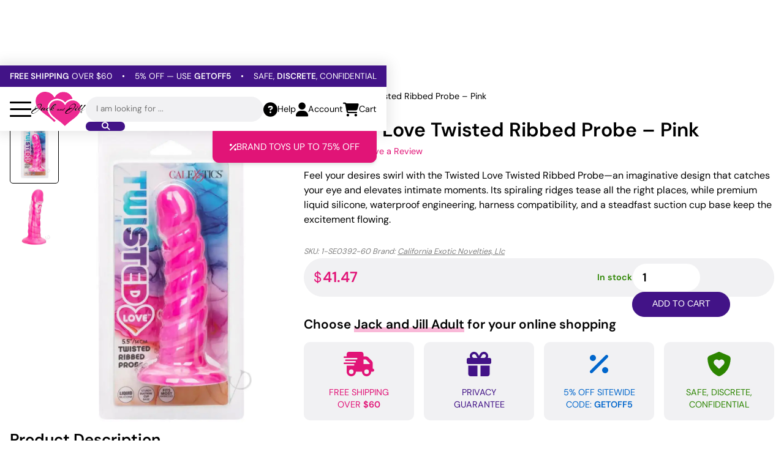

--- FILE ---
content_type: text/html; charset=UTF-8
request_url: https://jackandjilladult.com/toys/sex-toys-women/dildos/suction-cup-dildos/twisted-love-twisted-ribbed-probe-pink/
body_size: 46201
content:
<!DOCTYPE html>

<html lang="en">
	<head>
		<meta charset="utf-8">
		<meta http-equiv="X-UA-Compatible" content="IE=edge">
		<meta name="viewport" content="width=device-width, initial-scale=1, maximum-scale=2">

		<link rel="preload" as="font" type="font/woff2" href="https://jackandjilladult.com/wp-content/themes/w153c-theme-jnj/assets/fonts/dm-sans-v15-latin-regular.woff2" crossorigin>
		<link rel="preload" as="font" type="font/woff2" href="https://jackandjilladult.com/wp-content/themes/w153c-theme-jnj/assets/fonts/dm-sans-v15-latin-600.woff2" crossorigin>

		<link rel="preload" as="font" type="font/woff2" href="https://jackandjilladult.com/wp-content/themes/w153c-theme-jnj/assets/fonts/w153c-icons-1/fonts/w153c-icons-1.woff2" crossorigin>

		<title>Buy Twisted Love Twisted Ribbed Probe - Pink | Jack and Jill Adult</title>

		<script>
			// Used w153-opt-exception keyword within the script to make sure it is excluded from optimizations.

			document.addEventListener('readystatechange', (event) => {
				// console.log(event.target.readyState);

				if (event.target.readyState === 'loading') {
					// The document is still loading.
				} else if (event.target.readyState === 'interactive') {
					// The document has finished loading. We can now access the DOM elements, but sub-resources such as scripts, images, stylesheets and frames are still loading.
					document.body.classList.remove('is-not-interactive');
					document.body.classList.add('is-interactive');
				} else if (event.target.readyState === 'complete') {
					// The page is fully loaded.
					document.body.classList.remove('is-not-complete');
					document.body.classList.add('is-complete');
				}
			});

			window.addEventListener(
				'scroll',
				(event) => {
					if (window.scrollY > 75) {
						document.body.classList.add('is-scrolled');
					} else {
						document.body.classList.remove('is-scrolled');
					}
				},
				{
					passive: true,
				}
			);

			window.addEventListener(
				'message',
				(event) => {
					// console.log(event, window.location);

					const messageOrigin = event.origin || event.originalEvent.origin;

					// Iframes resizement
					if (messageOrigin && messageOrigin === window.location.origin) {
						const messageData = event.data;

						if (messageData.iframeHeight && messageData.iframeLocation) {
							const iframeElement = document.querySelector(`iframe[src="${messageData.iframeLocation}"]`);

							if (iframeElement) {
								iframeElement.style.height = `${messageData.iframeHeight}px`;
							}
						}
					}
				},
			);

			window.w153ThDelayDispatched = false;

			const w153ThDelayDispatch = () => {
				if (!w153ThDelayDispatched) {
					w153ThDelayDispatched = true;

					const eventDelay = new CustomEvent('w153ThDelay', {});
					document.dispatchEvent(eventDelay);

					// console.log('w153ThDelay - Dispatched');
				} else {
					// console.log('w153ThDelay - Dispatched Already');
				}
			}

			const w153ThDelayDispatchOnEvent = (event) => {
				// console.log(`Dispatched on event: ${event.type}`);

				w153ThDelayDispatch();

				event.currentTarget.removeEventListener(event.type, w153ThDelayDispatchOnEvent);
			};

			document.addEventListener('scroll', w153ThDelayDispatchOnEvent, { passive: true });
			document.addEventListener('mousemove', w153ThDelayDispatchOnEvent, { passive: true });
			document.addEventListener('touchstart', w153ThDelayDispatchOnEvent, { passive: true });
			document.addEventListener('keydown', w153ThDelayDispatchOnEvent, { passive: true });

			window.addEventListener('load', () => {
				setTimeout(function() {
					// console.log('Dispatched on timeout');

					w153ThDelayDispatch();
				}, 3000);
			});
		</script>

		<meta name='robots' content='index, follow, max-image-preview:large, max-snippet:-1, max-video-preview:-1' />

	<!-- This site is optimized with the Yoast SEO Premium plugin v26.4 (Yoast SEO v26.4) - https://yoast.com/wordpress/plugins/seo/ -->
	<meta name="description" content="Get the Twisted Love Twisted Ribbed Probe - Pink at the best price and find more Dildos, Sex Toys For Women, Suction Cup Dildos on Jack and Jill Adult." />
	<link rel="canonical" href="https://jackandjilladult.com/toys/sex-toys-women/dildos/suction-cup-dildos/twisted-love-twisted-ribbed-probe-pink/" />
	<meta property="og:locale" content="en_US" />
	<meta property="og:type" content="product" />
	<meta property="og:title" content="Buy Twisted Love Twisted Ribbed Probe - Pink | Jack and Jill Adult" />
	<meta property="og:description" content="Get the Twisted Love Twisted Ribbed Probe - Pink at the best price and find more Dildos, Sex Toys For Women, Suction Cup Dildos on Jack and Jill Adult." />
	<meta property="og:url" content="https://jackandjilladult.com/toys/sex-toys-women/dildos/suction-cup-dildos/twisted-love-twisted-ribbed-probe-pink/" />
	<meta property="og:site_name" content="Jack and Jill Adult" />
	<meta property="article:modified_time" content="2025-12-30T19:52:36+00:00" />
	<meta property="og:image" content="https://jackandjilladult.com/wp-content/uploads/2025/02/ads_us_jandj-716770106797-0-1691002128-8674722520.webp" />
	<meta property="og:image:width" content="800" />
	<meta property="og:image:height" content="1132" />
	<meta property="og:image:type" content="image/webp" /><meta property="og:image" content="https://jackandjilladult.com/wp-content/uploads/2025/02/ads_us_jandj-716770106797-1-1691002128-3986047827.jpg" />
	<meta property="og:image:width" content="800" />
	<meta property="og:image:height" content="1132" />
	<meta property="og:image:type" content="image/jpeg" />
	<meta name="twitter:card" content="summary_large_image" />
	<meta name="twitter:site" content="@Jack_JillAdult" />
	<meta name="twitter:label1" content="Price" />
	<meta name="twitter:data1" content="&#036;41.47" />
	<meta name="twitter:label2" content="Availability" />
	<meta name="twitter:data2" content="In stock" />
	<script type="application/ld+json" class="yoast-schema-graph">{"@context":"https://schema.org","@graph":[{"@type":["WebPage","ItemPage"],"@id":"https://jackandjilladult.com/toys/sex-toys-women/dildos/suction-cup-dildos/twisted-love-twisted-ribbed-probe-pink/","url":"https://jackandjilladult.com/toys/sex-toys-women/dildos/suction-cup-dildos/twisted-love-twisted-ribbed-probe-pink/","name":"Buy Twisted Love Twisted Ribbed Probe - Pink | Jack and Jill Adult","isPartOf":{"@id":"https://jackandjilladult.com/#website"},"primaryImageOfPage":{"@id":"https://jackandjilladult.com/toys/sex-toys-women/dildos/suction-cup-dildos/twisted-love-twisted-ribbed-probe-pink/#primaryimage"},"image":{"@id":"https://jackandjilladult.com/toys/sex-toys-women/dildos/suction-cup-dildos/twisted-love-twisted-ribbed-probe-pink/#primaryimage"},"thumbnailUrl":"https://jackandjilladult.com/wp-content/uploads/2025/02/ads_us_jandj-716770106797-0-1691002128-8674722520.webp","description":"Get the Twisted Love Twisted Ribbed Probe - Pink at the best price and find more Dildos, Sex Toys For Women, Suction Cup Dildos on Jack and Jill Adult.","breadcrumb":{"@id":"https://jackandjilladult.com/toys/sex-toys-women/dildos/suction-cup-dildos/twisted-love-twisted-ribbed-probe-pink/#breadcrumb"},"inLanguage":"en-US","potentialAction":{"@type":"BuyAction","target":"https://jackandjilladult.com/toys/sex-toys-women/dildos/suction-cup-dildos/twisted-love-twisted-ribbed-probe-pink/"}},{"@type":"ImageObject","inLanguage":"en-US","@id":"https://jackandjilladult.com/toys/sex-toys-women/dildos/suction-cup-dildos/twisted-love-twisted-ribbed-probe-pink/#primaryimage","url":"https://jackandjilladult.com/wp-content/uploads/2025/02/ads_us_jandj-716770106797-0-1691002128-8674722520.webp","contentUrl":"https://jackandjilladult.com/wp-content/uploads/2025/02/ads_us_jandj-716770106797-0-1691002128-8674722520.webp","width":800,"height":1132},{"@type":"BreadcrumbList","@id":"https://jackandjilladult.com/toys/sex-toys-women/dildos/suction-cup-dildos/twisted-love-twisted-ribbed-probe-pink/#breadcrumb","itemListElement":[{"@type":"ListItem","position":1,"name":"Home","item":"https://jackandjilladult.com/"},{"@type":"ListItem","position":2,"name":"All Sex Toys","item":"https://jackandjilladult.com/toys/"},{"@type":"ListItem","position":3,"name":"Sex Toys For Women","item":"https://jackandjilladult.com/toys/sex-toys-women/"},{"@type":"ListItem","position":4,"name":"Dildos","item":"https://jackandjilladult.com/toys/sex-toys-women/dildos/"},{"@type":"ListItem","position":5,"name":"Suction Cup Dildos","item":"https://jackandjilladult.com/toys/sex-toys-women/dildos/suction-cup-dildos/"},{"@type":"ListItem","position":6,"name":"Twisted Love Twisted Ribbed Probe &#8211; Pink"}]},{"@type":"WebSite","@id":"https://jackandjilladult.com/#website","url":"https://jackandjilladult.com/","name":"Jack and Jill Adult","description":"For adults who love to play.","publisher":{"@id":"https://jackandjilladult.com/#organization"},"potentialAction":[{"@type":"SearchAction","target":{"@type":"EntryPoint","urlTemplate":"https://jackandjilladult.com/?s={search_term_string}"},"query-input":{"@type":"PropertyValueSpecification","valueRequired":true,"valueName":"search_term_string"}}],"inLanguage":"en-US"},{"@type":"Organization","@id":"https://jackandjilladult.com/#organization","name":"Jack and Jill Adult","url":"https://jackandjilladult.com/","logo":{"@type":"ImageObject","inLanguage":"en-US","@id":"https://jackandjilladult.com/#/schema/logo/image/","url":"https://jackandjilladult.com/wp-content/uploads/2025/03/Jack-anf-Jill-Adult-Logo-Square.webp","contentUrl":"https://jackandjilladult.com/wp-content/uploads/2025/03/Jack-anf-Jill-Adult-Logo-Square.webp","width":1920,"height":1920,"caption":"Jack and Jill Adult"},"image":{"@id":"https://jackandjilladult.com/#/schema/logo/image/"},"sameAs":["https://www.facebook.com/jackandjilladultsuperstore","https://x.com/Jack_JillAdult","https://www.youtube.com/channel/UCksyd_ewHK2MkvQ86FWakkQ","https://www.instagram.com/jackandjilladultsuperstore/","https://www.pinterest.com/jackandjilladult/"],"description":"Jack and Jill Adult is a leading online retailer and boutique-style chain specializing in high-quality sex toys, intimate products, and sexual wellness essentials. With over two decades of experience, we offer a carefully curated selection of adult toys for men, women, and couples, designed to enhance pleasure and intimacy. Our adult store provides a comfortable shopping experience, expert customer support, and discreet shipping. Whether you're exploring new fantasies or looking for premium adult products, Jack and Jill Adult is your trusted source for satisfaction and self-care. Shop now for the latest in sex toys and elevate your pleasure!","email":"info@jackandjilladult.com","telephone":"1-800-307-9531","legalName":"DBJ Enterprises INC","foundingDate":"1998-01-29","numberOfEmployees":{"@type":"QuantitativeValue","minValue":"11","maxValue":"50"},"hasMerchantReturnPolicy":{"@type":"MerchantReturnPolicy","merchantReturnLink":"https://jackandjilladult.com/return-policy/","applicableCountry":"US","returnPolicyCategory":"https://schema.org/MerchantReturnNotPermitted"}}]}</script>
	<meta property="product:brand" content="California Exotic Novelties, Llc" />
	<meta property="product:price:amount" content="41.47" />
	<meta property="product:price:currency" content="USD" />
	<meta property="og:availability" content="instock" />
	<meta property="product:availability" content="instock" />
	<meta property="product:retailer_item_id" content="1-SE0392-60" />
	<meta property="product:condition" content="new" />
	<!-- / Yoast SEO Premium plugin. -->


<link rel='dns-prefetch' href='//www.googletagmanager.com' />
<link rel='dns-prefetch' href='//hcaptcha.com' />


















<script type="text/javascript" src="https://jackandjilladult.com/wp-includes/js/jquery/jquery.min.js?ver=3.7.1" id="jquery-core-js"></script>
<script type="text/javascript" src="https://jackandjilladult.com/wp-includes/js/jquery/jquery-migrate.min.js?ver=3.4.1" id="jquery-migrate-js"></script>
<script type="text/javascript" src="https://jackandjilladult.com/wp-includes/js/dist/hooks.min.js?ver=dd5603f07f9220ed27f1" id="wp-hooks-js"></script>
<script type="text/javascript" id="wc-single-product-js-extra">
/* <![CDATA[ */
var wc_single_product_params = {"i18n_required_rating_text":"Please select a rating","i18n_rating_options":["1 of 5 stars","2 of 5 stars","3 of 5 stars","4 of 5 stars","5 of 5 stars"],"i18n_product_gallery_trigger_text":"View full-screen image gallery","review_rating_required":"yes","flexslider":{"rtl":false,"animation":"slide","smoothHeight":true,"directionNav":false,"controlNav":"thumbnails","slideshow":false,"animationSpeed":500,"animationLoop":false,"allowOneSlide":false},"zoom_enabled":"","zoom_options":[],"photoswipe_enabled":"","photoswipe_options":{"shareEl":false,"closeOnScroll":false,"history":false,"hideAnimationDuration":0,"showAnimationDuration":0},"flexslider_enabled":""};
//# sourceURL=wc-single-product-js-extra
/* ]]> */
</script>
<script type="text/javascript" src="https://jackandjilladult.com/wp-content/plugins/woocommerce/assets/js/frontend/single-product.min.js?ver=10.3.7" id="wc-single-product-js" defer="defer" data-wp-strategy="defer"></script>
<script type="text/javascript" src="https://jackandjilladult.com/wp-content/plugins/woocommerce/assets/js/jquery-blockui/jquery.blockUI.min.js?ver=2.7.0-wc.10.3.7" id="wc-jquery-blockui-js" data-wp-strategy="defer"></script>
<script type="text/javascript" src="https://jackandjilladult.com/wp-content/plugins/woocommerce/assets/js/js-cookie/js.cookie.min.js?ver=2.1.4-wc.10.3.7" id="wc-js-cookie-js" data-wp-strategy="defer"></script>
<script type="text/javascript" id="wppopups-pro-js-js-extra">
/* <![CDATA[ */
var wppopups_pro_vars = {"enable_stats":"1","m_id":"","data_sampling":"","post_id":"22460","l18n":{"wait":"Please wait","seconds":"seconds"}};
//# sourceURL=wppopups-pro-js-js-extra
/* ]]> */
</script>
<script type="text/javascript" src="https://jackandjilladult.com/wp-content/plugins/wppopups/pro/assets/js/wppopups.js?ver=2.2.0.3" id="wppopups-pro-js-js"></script>

<!-- Google tag (gtag.js) snippet added by Site Kit -->
<!-- Google Analytics snippet added by Site Kit -->
<script type="text/javascript" src="https://www.googletagmanager.com/gtag/js?id=GT-K585D4R" id="google_gtagjs-js" async></script>
<script type="text/javascript" id="google_gtagjs-js-after">
/* <![CDATA[ */
window.dataLayer = window.dataLayer || [];function gtag(){dataLayer.push(arguments);}
gtag("set","linker",{"domains":["jackandjilladult.com"]});
gtag("js", new Date());
gtag("set", "developer_id.dZTNiMT", true);
gtag("config", "GT-K585D4R");
 window._googlesitekit = window._googlesitekit || {}; window._googlesitekit.throttledEvents = []; window._googlesitekit.gtagEvent = (name, data) => { var key = JSON.stringify( { name, data } ); if ( !! window._googlesitekit.throttledEvents[ key ] ) { return; } window._googlesitekit.throttledEvents[ key ] = true; setTimeout( () => { delete window._googlesitekit.throttledEvents[ key ]; }, 5 ); gtag( "event", name, { ...data, event_source: "site-kit" } ); }; 
//# sourceURL=google_gtagjs-js-after
/* ]]> */
</script>
<meta name="generator" content="Site Kit by Google 1.166.0" />		<script type="text/javascript">
				(function(c,l,a,r,i,t,y){
					c[a]=c[a]||function(){(c[a].q=c[a].q||[]).push(arguments)};t=l.createElement(r);t.async=1;
					t.src="https://www.clarity.ms/tag/"+i+"?ref=wordpress";y=l.getElementsByTagName(r)[0];y.parentNode.insertBefore(t,y);
				})(window, document, "clarity", "script", "hny5bntetn");
		</script>
		
<!-- Google site verification - Google for WooCommerce -->
<meta name="google-site-verification" content="NUTi7nn3K1exHmUbHMBagO6YhtR2UmyrSoP2SWjh5gU" />
	<noscript></noscript>
	



		<link rel="icon" href="https://jackandjilladult.com/wp-content/uploads/2024/11/icon-32x32.png" sizes="32x32" />
<link rel="icon" href="https://jackandjilladult.com/wp-content/uploads/2024/11/icon-200x200.png" sizes="192x192" />
<link rel="apple-touch-icon" href="https://jackandjilladult.com/wp-content/uploads/2024/11/icon-200x200.png" />
<meta name="msapplication-TileImage" content="https://jackandjilladult.com/wp-content/uploads/2024/11/icon-500x500.png" />

		<!-- Global site tag (gtag.js) - Google Ads: AW-878921360 - Google for WooCommerce -->
		<script async src="https://www.googletagmanager.com/gtag/js?id=AW-878921360"></script>
		<script>
			window.dataLayer = window.dataLayer || [];
			function gtag() { dataLayer.push(arguments); }
			gtag( 'consent', 'default', {
				analytics_storage: 'denied',
				ad_storage: 'denied',
				ad_user_data: 'denied',
				ad_personalization: 'denied',
				region: ['AT', 'BE', 'BG', 'HR', 'CY', 'CZ', 'DK', 'EE', 'FI', 'FR', 'DE', 'GR', 'HU', 'IS', 'IE', 'IT', 'LV', 'LI', 'LT', 'LU', 'MT', 'NL', 'NO', 'PL', 'PT', 'RO', 'SK', 'SI', 'ES', 'SE', 'GB', 'CH'],
				wait_for_update: 500,
			} );
			gtag('js', new Date());
			gtag('set', 'developer_id.dOGY3NW', true);
			gtag("config", "AW-878921360", { "groups": "GLA", "send_page_view": false });		</script>

			
<!-- w153-opt | head | start -->
<link rel="preload" href="https://jackandjilladult.com/wp-content/cache/w153/opt/css/f1c17ec53ab39e99d9d080968fa8552e.css" as="style" type="text/css" media="all" onload="this.onload=null;this.rel='stylesheet'">
<style type="text/css" media="all">@font-face{font-display:fallback;font-family:'DM Sans';font-style:normal;font-weight:300;src:url(/wp-content/themes/w153c-theme-jnj/assets/fonts/dm-sans-v15-latin-300.woff2) format('woff2')}@font-face{font-display:fallback;font-family:'DM Sans';font-style:normal;font-weight:400;src:url(/wp-content/themes/w153c-theme-jnj/assets/fonts/dm-sans-v15-latin-regular.woff2) format('woff2')}@font-face{font-display:fallback;font-family:'DM Sans';font-style:normal;font-weight:600;src:url(/wp-content/themes/w153c-theme-jnj/assets/fonts/dm-sans-v15-latin-600.woff2) format('woff2')}@font-face{font-display:fallback;font-family:'DM Sans';font-style:normal;font-weight:700;src:url(/wp-content/themes/w153c-theme-jnj/assets/fonts/dm-sans-v15-latin-700.woff2) format('woff2')}@font-face{font-family:'w153c-icons-1';src:url(/wp-content/themes/w153c-theme-jnj/assets/fonts/w153c-icons-1/fonts/w153c-icons-1.woff2?luivmo) format('woff2'),url(/wp-content/themes/w153c-theme-jnj/assets/fonts/w153c-icons-1/fonts/w153c-icons-1.ttf?luivmo) format('truetype'),url(/wp-content/themes/w153c-theme-jnj/assets/fonts/w153c-icons-1/fonts/w153c-icons-1.woff?luivmo) format('woff'),url('/wp-content/themes/w153c-theme-jnj/assets/fonts/w153c-icons-1/fonts/w153c-icons-1.svg?luivmo#w153c-icons-1') format('svg');font-weight:400;font-style:normal;font-display:block}[class^="w153c-icon-1__"],[class*=" w153c-icon-1__"]{font-family:'w153c-icons-1'!important;speak:never;font-style:normal;font-weight:400;font-variant:normal;text-transform:none;line-height:1;-webkit-font-smoothing:antialiased;-moz-osx-font-smoothing:grayscale}.w153c-icon-1__fa-shield-halved-solid:before{content:"\e90e"}.w153c-icon-1__fa-facebook-f-brands-solid:before{content:"\e907"}.w153c-icon-1__fa-instagram-brands-solid:before{content:"\e908"}.w153c-icon-1__fa-linkedin-in-brands-solid:before{content:"\e909"}.w153c-icon-1__fa-pinterest-p-brands-solid:before{content:"\e90a"}.w153c-icon-1__fa-tiktok-brands-solid:before{content:"\e90b"}.w153c-icon-1__fa-x-twitter-brands-solid:before{content:"\e90c"}.w153c-icon-1__fa-youtube-brands-solid:before{content:"\e90d"}.w153c-icon-1__fa-star-solid:before{content:"\e906"}.w153c-icon-1__fa-angle-down-solid:before{content:"\e900"}.w153c-icon-1__fa-cart-shopping-solid:before{content:"\e901"}.w153c-icon-1__fa-circle-question-solid:before{content:"\e902"}.w153c-icon-1__fa-magnifying-glass-solid:before{content:"\e903"}.w153c-icon-1__fa-percent-solid:before{content:"\e904"}.w153c-icon-1__fa-user-solid:before{content:"\e905"}:root{--v-color__1:#000;--v-color__1--alt1:#333;--v-color__1--alt2:#222;--v-color__1--alt3:#555;--v-color__1--alt4:gray;--v-color__1--alt5:#bfbfbf;--v-color__1--150:#f1f1f3;--v-color__2:#fff;--v-color__2--alt1:#e9ecef;--v-color__3:#E11477;--v-color__3--300:#f9b9d8;--v-color__3--600:#a40e57;--v-color__4:#421387;--v-color__4--250:#c4a6f2;--v-color__4--450:#621dc9;--v-color__4--600:#2b0d59;--v-color__5:#2C8500;--v-color__5--alt1:#eeffe6;--v-color__6:#06C;--v-color__6--alt1:#e6f2ff;--v-color__7:#e60000;--v-color__7--alt1:#900;--v-color__7--alt2:#ffe6e6;--v-color__8:#f90;--v-transition__default:all 0.2s ease-in-out;--v-shadow__xs:rgb(18 25 97 / 8%) 0 1px 4px 0;--v-shadow__default:0 0 20px 5px rgb(0 0 0 / 10%);--v-shadow__menu:rgb(0 0 0 / 10%) 0 4px 6px -1px,rgb(0 0 0 / 6%) 0 2px 4px -1px;--v-shadow__right:10px 0px 15px -1px rgb(0 0 0 / 10%);--v-shadow__left:-10px 0px 15px -1px rgb(0 0 0 / 10%);--v-shadow__bottom:0px 10px 15px -1px rgb(0 0 0 / 10%);--v-shadow__top:0px -10px 15px -1px rgb(0 0 0 / 10%);--v-shadow__field:0 1px 4px rgba(18,25,97,0.0779552);--v-aspect-ratio__1:200 / 120;--v-spacing__p:1rem;--v-spacing__xs:1rem;--v-spacing__sm:1.9rem;--v-spacing__md:2rem;--v-spacing__lg:2rem;--v-layout__container-padding:1rem;--v-layout__container-size--default:95rem;--v-layout__container-size--sm:60rem;--v-border-radius__sm:5px;--v-border-radius__md:10px;--v-border-radius__lg:35px;--v-font-family__default:"DM Sans",sans-serif;--v-font-weight__default:400;--v-font-weight__default--bold:600;--v-font-size__default:1rem;--v-font-size__h1:1.4rem;--v-font-size__h2:1.3rem;--v-font-size__h3:1.2rem;--v-font-size__h4:1.1rem;--v-form__spacing:1rem;--v-form-field__padding--tb:0.7rem;--v-form-field__padding--rl:1rem;--v-form-field__font-size:85%;--v-form-field__line-height:1.2;--v-form-field__border-size:1px;--v-entity__star:"\e906";--v-entity__stars--5:"\e906\e906\e906\e906\e906"}@media (min-width:700px){:root{--v-spacing__md:2.5rem;--v-spacing__lg:3.5rem;--v-font-size__h1:2rem;--v-font-size__h2:1.6rem;--v-font-size__h3:1.3rem;--v-font-size__h4:1.2rem}}@media (min-width:1000px){:root{--v-spacing__lg:4rem}}@media (min-width:1400px){:root{--v-font-size__default:1.05rem;--v-font-size__h1:2.1rem;--v-font-size__h2:1.7rem}}html,html[lang]{box-sizing:border-box;scroll-behavior:smooth;font-size:16px;margin-top:0!important}*,*::before,*::after,*:focus{box-sizing:inherit}body.is-not-interactive *{transition:none!important}body{--v-adminbar__height:0px;position:relative;padding:0;margin:0;font-family:var(--v-font-family__default);font-size:var(--v-font-size__default);line-height:1.5;font-weight:var(--v-font-weight__default);color:var(--v-color__1);background-color:var(--v-color__2);text-underline-offset:3px}figure,picture,video{padding:0;margin:0;display:block}a{display:inline-block;color:inherit;text-decoration:underline;transition:var(--v-transition__default)}a:hover{text-decoration:none}a.is-picture-a{display:block}img,svg,video{width:auto;height:auto;max-width:100%}figure img,picture img{display:block;width:100%}audio,iframe{display:block;width:100%}iframe{border:none;overflow:auto}mark{background-color:transparent;font-weight:var(--v-font-weight__default--bold)}strong{font-weight:var(--v-font-weight__default--bold)}h1,.t-h1,h2,.t-h2,h3,.t-h3,h4,.t-h4,h5,.t-h5,h6,.t-h6{font-family:var(--v-font-family__default);font-weight:var(--v-font-weight__default--bold);line-height:1.3}h1,.t-h1{font-size:var(--v-font-size__h1)}h2,.t-h2{font-size:var(--v-font-size__h2)}h3,.t-h3{font-size:var(--v-font-size__h3)}h4,.t-h4{font-size:var(--v-font-size__h4)}h1 em,.t-h1 em,h2 em,.t-h2 em,h3 em,.t-h3 em{background-image:linear-gradient(var(--v-color__3--300),var(--v-color__3--300));background-position:0% 100%;background-repeat:no-repeat;background-size:100% 30%;font-weight:var(--v-font-weight__default--bold);font-style:normal}h2 a,.t-h2 a{text-decoration:none}h1,.t-h1,h2,.t-h2,h3,.t-h3,h4,.t-h4,h5,.t-h5,h6,.t-h6,p,ul,ol,address{padding:0;margin:0 0 var(--v-spacing__p) 0}ul,ol{padding-left:18px}table,table th,table td{border:none;border-spacing:0;margin:0;padding:0}pre{font-size:12px;line-height:1.2;color:#333;background-color:#f2f2f2;padding:10px}main{overflow:hidden;position:relative;z-index:10}.l-container{width:100%;max-width:var(--v-layout__container-size--default);margin-left:auto;margin-right:auto;padding-left:var(--v-layout__container-padding);padding-right:var(--v-layout__container-padding)}.l-container--sm{max-width:var(--v-layout__container-size--sm)}.l-container--full{max-width:none}.l-container--no-padding{padding-left:0;padding-right:0;max-width:calc(var(--v-layout__container-size--default) - ( var(--v-layout__container-padding) * 2 ))}.l-container-part__inner,.l-container-part>.w153-pbd-element__inner--0{width:100%;padding-left:var(--v-layout__container-padding);padding-right:var(--v-layout__container-padding);min-width:0}.l-flex__inner{display:flex;flex-wrap:wrap}.l-flex--nowrap>.l-flex__inner{flex-wrap:nowrap}.l-flex__item{flex:0 0 100%;min-width:0}@media (min-width:700px){.l-container-part{--divide-factor:2;--width-base:calc(var(--v-layout__container-size--default) / var(--divide-factor));display:flex;justify-content:flex-end}.l-container-part__inner,.l-container-part>.w153-pbd-element__inner--0{max-width:var(--width-base)}.l-flex__item--20{flex-basis:20%}.l-flex__item--25{flex-basis:25%}.l-flex__item--30{flex-basis:30%}.l-flex__item--33{flex-basis:33.33%}.l-flex__item--40{flex-basis:40%}.l-flex__item--50{flex-basis:50%}.l-flex__item--60{flex-basis:60%}.l-flex__item--66{flex-basis:66.66%}.l-flex__item--70{flex-basis:70%}.l-flex__item--75{flex-basis:75%}.l-flex__item--80{flex-basis:80%}}img.alignleft,figure.alignleft{float:left;max-width:40%;margin-left:1.5rem;margin-bottom:1rem}img.alignright,figure.alignright{float:right;max-width:40%;margin-left:1.5rem;margin-bottom:1rem}img.aligncenter{display:block;margin:0 auto}.wp-caption{width:auto!important}.screen-reader-text{border:0;clip:rect(1px,1px,1px,1px);clip-path:inset(50%);height:1px;margin:-1px;overflow:hidden;padding:0;position:absolute;width:1px;word-wrap:normal!important}.screen-reader-text:focus{background-color:#eee;clip:auto!important;clip-path:none;color:#444;display:block;font-size:1em;height:auto;left:5px;line-height:normal;padding:15px 23px 14px;text-decoration:none;top:5px;width:auto;z-index:100000}.textwidget>:last-child{margin-bottom:0}#wpadminbar{position:fixed!important;display:none!important}body.admin-bar{--v-adminbar__height:0px}@media (min-width:1000px){#wpadminbar{display:block!important}body.admin-bar{--v-adminbar__height:32px}}.u-reset__background{background-size:cover;background-position:center center;background-repeat:no-repeat}.u-reset__ul{padding:0;margin:0;list-style-type:none}.u-margin__none{margin:0!important}.u-margin__none--b--last>:last-child{margin-bottom:0!important}.u-margin__p{margin-bottom:var(--v-spacing__p)}.p-button.u-margin__button--rl,.u-margin__button--rl .p-button{margin-left:calc(var(--v-spacing__p) / 2);margin-right:calc(var(--v-spacing__p) / 2)}.p-button.u-margin__button--r,.u-margin__button--r .p-button{margin-right:calc(var(--v-spacing__p))}.u-padding__p{padding-bottom:var(--v-spacing__p)}.u-padding__sm,.u-padding__sm--tb,.u-padding__sm--t{padding-top:var(--v-spacing__sm)}.u-padding__sm,.u-padding__sm--tb,.u-padding__sm--b{padding-bottom:var(--v-spacing__sm)}.u-padding__sm,.u-padding__sm--rl,.u-padding__sm--r{padding-right:var(--v-spacing__sm)}.u-padding__sm,.u-padding__sm--rl,.u-padding__sm--l{padding-left:var(--v-spacing__sm)}.u-padding__md,.u-padding__md--tb,.u-padding__md--t{padding-top:var(--v-spacing__md)}.u-padding__md,.u-padding__md--tb,.u-padding__md--b{padding-bottom:var(--v-spacing__md)}.u-padding__md,.u-padding__md--rl,.u-padding__md--r{padding-right:var(--v-spacing__md)}.u-padding__md,.u-padding__md--rl,.u-padding__md--l{padding-left:var(--v-spacing__md)}.u-spacing__xs>.l-flex__inner{margin-left:calc(var(--v-spacing__xs) / 2 * -1);margin-right:calc(var(--v-spacing__xs) / 2 * -1);row-gap:var(--v-spacing__xs)}.u-spacing__xs>.l-flex__inner>.l-flex__item{padding-left:calc(var(--v-spacing__xs) / 2);padding-right:calc(var(--v-spacing__xs) / 2)}.u-spacing__sm>.l-flex__inner{margin-left:calc(var(--v-spacing__sm) / 2 * -1);margin-right:calc(var(--v-spacing__sm) / 2 * -1);row-gap:var(--v-spacing__sm)}.u-spacing__sm>.l-flex__inner>.l-flex__item{padding-left:calc(var(--v-spacing__sm) / 2);padding-right:calc(var(--v-spacing__sm) / 2)}.u-spacing__md>.l-flex__inner{margin-left:calc(var(--v-spacing__md) / 2 * -1);margin-right:calc(var(--v-spacing__md) / 2 * -1);row-gap:var(--v-spacing__md)}.u-spacing__md>.l-flex__inner>.l-flex__item{padding-left:calc(var(--v-spacing__md) / 2);padding-right:calc(var(--v-spacing__md) / 2)}.u-align__middle,.u-align__bottom,.u-align__top{display:flex;align-items:center}.u-align__bottom{align-items:flex-end}.u-align__top{align-items:flex-start}.u-align__middle>div,.u-align__bottom>div,.u-align__top>div{flex:0 0 100%;min-width:0}.u-align__center{text-align:center}.u-align__center img{margin-left:auto;margin-right:auto}@media (max-width:699px){.u-align__center---sm{text-align:center}.u-align__invert---sm>.l-flex__inner>:nth-child(1){order:2}.u-align__invert---sm>.l-flex__inner>:nth-child(2){order:1}}@media (min-width:700px){.u-align__invert--sm->.l-flex__inner>:nth-child(1){order:2}.u-align__invert--sm->.l-flex__inner>:nth-child(2){order:1}}.u-size-img__full img,.u-size-img__full svg{width:100%}.u-size-img__auto img,.u-size-img__auto svg{width:auto}.u-size-img__icon img,.u-size-img__icon svg{width:auto;height:4rem}.u-size-img__1.is-picture,.u-size-img__1>.is-picture{aspect-ratio:var(--v-aspect-ratio__1)}img.u-size-img__cover,.u-size-img__cover .is-picture-img,img.u-size-img__contain,.u-size-img__contain .is-picture-img,.u-size-img__1 .is-picture-img{display:block;object-fit:cover;object-position:center center;width:100%;height:100%}img.u-size-img__contain,.u-size-img__contain .is-picture-img{object-fit:contain}.u-size-img__alt1 img,.u-size-img__alt1 svg{width:auto;max-height:4rem}.u-size-img__alt2 img,.u-size-img__alt2 svg{width:auto;max-height:10rem}@media (min-width:1000px){.u-size-img__alt1 img,.u-size-img__alt1 svg{width:auto;max-height:6rem}.u-size-img__alt2 img,.u-size-img__alt2 svg{width:auto;max-height:12rem}}.u-border-radius__md{overflow:hidden;border-radius:var(--v-border-radius__md)}.u-color__1{color:var(--v-color__1)}.u-color__2{color:var(--v-color__2)}.u-color-bg__1--150{background-color:var(--v-color__1--150)}.u-misc-display__block{display:block}.u-misc-map__style1 iframe{height:20rem}@media (min-width:1600px){.u-misc-map__style1 iframe{height:30rem}}.u-mod-ul__icon{list-style-type:none;padding:0}.u-mod-ul__icon li{padding:0.4rem 0 0.4rem 2.1rem;position:relative}.u-mod-ul__icon li::before{content:"\e90e";font-family:'w153c-icons-1';position:absolute;z-index:10;inset:0 auto 0 0;width:1.5rem;font-size:1.4rem;color:var(--v-color__3);padding-top:0.2rem}.u-mod-ul__icon--safe .t-swiper{--swiper-theme-color:var(--v-color__2);--t-swiper__nav-size:2.5rem;--t-swiper__nav-color--hover:var(--v-color__3);--t-swiper__multiple-spacing:1rem;--t-swiper__multiple-count:7;position:relative}.t-swiper__inner{position:relative!important;z-index:10!important}.t-swiper .swiper-wrapper{box-sizing:border-box}.t-swiper--nav-inside{--t-swiper__spacing:1px}.t-swiper--nav-padding{--t-swiper__spacing:var(--v-layout__container-padding);padding-left:calc(var(--t-swiper__nav-size) + ( var(--t-swiper__spacing) * 2 ));padding-right:calc(var(--t-swiper__nav-size) + ( var(--t-swiper__spacing) * 2 ))}.t-swiper .swiper-button-next,.t-swiper .swiper-button-prev{width:var(--t-swiper__nav-size);height:var(--t-swiper__nav-size);z-index:100}.t-swiper .swiper-button-next:hover,.t-swiper .swiper-button-prev:hover{color:var(--t-swiper__nav-color--hover)}.t-swiper .swiper-button-next::after,.t-swiper .swiper-button-prev::after{font-size:calc(var(--t-swiper__nav-size) - 0.8rem)}.t-swiper--nav-inside .swiper-button-next,.t-swiper--nav-padding .swiper-button-next{right:var(--t-swiper__spacing)}.t-swiper--nav-inside .swiper-button-prev,.t-swiper--nav-padding .swiper-button-prev{left:var(--t-swiper__spacing)}.t-swiper__slide{position:relative;overflow:hidden}.t-swiper--height-auto .t-swiper__slide{height:auto!important}.t-swiper--type-single.t-swiper--pending .t-swiper__slide:not(.t-swiper__slide--0){display:none!important}.t-swiper--type-multiple{margin-left:calc(var(--t-swiper__multiple-spacing) / 2 * -1);margin-right:calc(var(--t-swiper__multiple-spacing) / 2 * -1)}.t-swiper--type-multiple.t-swiper--pending .t-swiper__wrapper{display:flex;overflow:hidden}.t-swiper--type-multiple .t-swiper__slide{padding-left:calc(var(--t-swiper__multiple-spacing) / 2);padding-right:calc(var(--t-swiper__multiple-spacing) / 2)}.t-swiper--type-multiple.t-swiper--pending .t-swiper__slide{flex:0 0 calc(100% / var(--t-swiper__multiple-count))}@media (min-width:1200px){.t-swiper{--t-swiper__nav-size:3.5rem}.t-swiper--nav-inside{--t-swiper__spacing:2rem}}.button,input[type="submit"],.p-button,.p-button--sm{color:var(--v-color__2);background-color:var(--v-color__3);font-size:var(--v-form-field__font-size);line-height:var(--v-form-field__line-height);text-decoration:none;text-transform:uppercase;text-align:center;font-weight:var(--v-font-weight__default--semibold);display:inline-block;padding:var(--v-form-field__padding--tb) var(--v-form-field__padding--rl);border:var(--v-form-field__border-size) solid var(--v-color__3);border-radius:var(--v-border-radius__lg);cursor:pointer;transition:var(--v-transition__default);margin:calc(var(--v-spacing__p) / 2) 0}.button:hover,input[type="submit"]:hover,.p-button:hover{background-color:var(--v-color__3--600);border-color:var(--v-color__3--600)}.p-button--spacing{margin-left:calc(var(--v-spacing__p) / 4);margin-right:calc(var(--v-spacing__p) / 4)}.p-button--alt1,.p-template-woocommerce-single__pricing-cart .cart .button,.cart_totals .checkout-button,.place-order button#place_order{background-color:var(--v-color__4);border-color:var(--v-color__4)}.p-button--alt1:hover,.p-template-woocommerce-single__pricing-cart .cart .button:hover,.cart_totals .checkout-button:hover,.place-order button#place_order:hover{background-color:var(--v-color__4--600);border-color:var(--v-color__4--600)}input[type="submit"]:disabled,input[type="button"]:disabled,button:disabled{background-color:var(--v-color__1--alt4)!important;border-color:var(--v-color__1--alt4)!important;color:var(--v-color__2)!important;cursor:default!important}@media (min-width:1000px){.p-button:not(.p-button--sm){font-size:95%;padding:1rem 1.7rem}}.p-button-menu{transition:var(--v-transition__default);cursor:pointer}.p-button-menu__text{display:none}.p-button-menu__icon{--size:2rem;--line-height:3px;--line-spacing:8px;--color:var(--v-color__1);width:var(--size);height:var(--size);position:relative;transition:var(--v-transition__default)}body.is-menu-open .p-button-menu__icon,body.is-scrolled .p-button-menu__icon{--color:var(--v-color__1)}.p-button-menu__icon span{display:block;position:absolute;height:var(--line-height);background:var(--color);border-radius:3px;opacity:1;left:0;width:100%;transform:rotate(0deg);transition:var(--v-transition__default)}.p-button-menu__icon>:nth-child(1){top:calc(50% - (var(--line-height) / 2) - var(--line-spacing))}body.is-menu-open .p-button-menu__icon>:nth-child(1){transform:rotate(45deg)}.p-button-menu__icon>:nth-child(2){left:50%;transform:translate3d(-50%,0,0)}body.is-menu-open .p-button-menu__icon>:nth-child(2){width:0;opacity:0}.p-button-menu__icon>:nth-child(3){top:calc(50% - (var(--line-height) / 2) + var(--line-spacing))}body.is-menu-open .p-button-menu__icon>:nth-child(3){transform:rotate(-45deg)}.p-button-menu__icon>:nth-child(2),body.is-menu-open .p-button-menu__icon>:nth-child(1),body.is-menu-open .p-button-menu__icon>:nth-child(3){top:calc(50% - (var(--line-height) / 2))}@media (min-width:1000px){.p-button-menu__icon{--size:2.2rem;--line-spacing:11px}}.p-form label{display:block}.p-form fieldset{margin:0;background-color:transparent;border:none}.p-form fieldset>:last-child{margin-bottom:0}.p-form legend{display:block;font-size:var(--v-font-size__h3);margin:0 0 var(--v-form__spacing) 0}.p-form input[type="text"],.p-form input[type="search"],.p-form input[type="email"],.p-form input[type="number"],.p-form input[type="tel"],.p-form input[type="password"],.p-form textarea,.p-form select{background-color:var(--v-color__1--150);border:var(--v-form-field__border-size) solid var(--v-color__1--150);display:block;width:100%;padding:var(--v-form-field__padding--tb) var(--v-form-field__padding--rl);margin:0;border-radius:var(--v-border-radius__lg);font-size:var(--v-form-field__font-size);font-family:var(--v-font-family__default);line-height:var(--v-form-field__line-height)}.p-form textarea{border-radius:var(--v-border-radius__md)}.p-form input[type="text"]:focus,.p-form input[type="search"]:focus,.p-form input[type="email"]:focus,.p-form input[type="number"]:focus,.p-form input[type="tel"]:focus,.p-form input[type="password"]:focus,.p-form textarea:focus,.p-form select:focus{outline:none!important;border-color:var(--v-color__4)}.p-form input[type="number"]::-webkit-outer-spin-button,.p-form input[type="number"]::-webkit-inner-spin-button{-webkit-appearance:none;margin:0}.p-form input[type="number"]{-moz-appearance:textfield}.p-form input[type="checkbox"],.p-form input[type="radio"]{margin:0 2px 0 0;width:1.1rem;height:1.1rem}.p-form__fields{display:flex;flex-wrap:wrap;row-gap:var(--v-form__spacing);margin:0 calc(( var(--v-form__spacing) / 2 ) * -1)}.p-form__field{padding:0 calc(var(--v-form__spacing) / 2);flex:0 0 100%}.p-form__field-comment{font-style:italic;font-size:90%}@media (min-width:700px){.p-form__field--33{flex-basis:33.33%}.p-form__field--50{flex-basis:50%}}body{--vp-header-height__main:4rem;--vp-header-height__main--sticky:3.6rem;--vp-header-height__menu:0px;--vp-header-height__menu--sticky:0px;--vp-header-height__msg:2.2rem;--vp-header-height__msg--sticky:0px;--vp-header-spacing__logo:0.5rem;--vp-header-spacing__logo--sticky:0.3rem;--vp-header-spacing__total:calc(var(--v-adminbar__height) + var(--vp-header-height__msg) + var(--vp-header-height__main) + var(--vp-header-height__menu));--vp-header-spacing__total--sticky:calc(var(--v-adminbar__height) + var(--vp-header-height__msg--sticky) + var(--vp-header-height__main--sticky) + var(--vp-header-height__menu--sticky));padding-top:var(--vp-header-spacing__total)}:target{scroll-margin-top:calc(var(--vp-header-spacing__total--sticky) + 1rem)}.p-header{--spacing__topbar:1rem;--spacing__main:1rem;--spacing__main--sticky:1rem;--spacing__menu:1rem;position:fixed;z-index:500;inset:var(--v-adminbar__height) 0 auto 0;transition:var(--v-transition__default);background-color:var(--v-color__2);box-shadow:var(--v-shadow__default)}.p-header__main{position:relative}.p-header__main-inner,.p-header__menu-inner,.p-header__topbar,.p-header__topbar-inner{display:flex;align-items:stretch;transition:var(--v-transition__default)}.p-header__main-inner{height:var(--vp-header-height__main);gap:var(--spacing__main)}body.is-scrolled .p-header__main-inner{height:var(--vp-header-height__main--sticky);gap:var(--spacing__main--sticky)}.p-header__logo,.p-header__search,.p-header__buttons,.p-header__promo{flex:0 0 auto;display:flex;align-items:center;position:relative}.p-header__logo .p-logo{position:relative;z-index:10;width:auto;height:calc(var(--vp-header-height__main) - ( var(--vp-header-spacing__logo) * 2 ));transition:var(--v-transition__default)}body.is-scrolled .p-header__logo .p-logo{height:calc(var(--vp-header-height__main--sticky) - ( var(--vp-header-spacing__logo--sticky) * 2 ))}.p-header__search{position:absolute;z-index:450;inset:100% 0 auto 0;padding:var(--v-layout__container-padding);background-color:var(--v-color__2);border-top:5px solid var(--v-color__4);box-shadow:var(--v-shadow__bottom);visibility:hidden;opacity:0;transform:translateY(1rem);transition:var(--v-transition__default)}body.is-search-open .p-header__search{visibility:visible;opacity:1;transform:translateY(0px)}body.is-search-open .p-header__button-search{color:var(--v-color__3)}.p-header__search-form{--search-button-size:4rem;flex:0 0 100%;position:relative}.p-header__search-form-field{position:relative;z-index:10;padding-right:calc(var(--search-button-size) + var(--field-padding-rl))!important;transition:var(--v-transition__default)}.p-header__search-form-button{position:absolute;z-index:20;inset:0 0 0 auto;border-radius:var(--v-border-radius__lg);border:none;background-color:var(--v-color__4);color:var(--v-color__2);display:flex;align-items:center;justify-content:center;width:var(--search-button-size);cursor:pointer}.p-header__buttons{gap:var(--spacing__menu);margin-left:auto}.p-header__button{text-decoration:none;font-size:90%;display:flex;align-items:center;gap:0.4rem;font-weight:var(--v-font-weight__default--semibold);cursor:pointer;position:relative}.p-header__button:hover{color:var(--v-color__3)}.p-header__button-icon{font-size:160%}.p-widget-woocommerce-cart-count{display:none}.p-header__menu-inner{height:var(--vp-header-height__menu);gap:var(--spacing__menu)}body.is-scrolled .p-header__menu-inner{height:var(--vp-header-height__menu--sticky)}.p-header__promo{display:none}.p-header__topbar{height:var(--vp-header-height__msg);background-color:var(--v-color__4);color:var(--v-color__2);overflow:hidden;font-weight:var(--v-font-weight__default--light);font-size:85%;text-transform:uppercase;min-width:0;align-items:center;justify-content:center}body.is-scrolled .p-header__topbar{height:var(--vp-header-height__msg--sticky);font-size:75%}.p-header__topbar-inner{align-items:center;justify-content:center;gap:var(--spacing__topbar);min-width:0;position:relative;overflow:hidden}.p-header__msg{text-align:center}.p-header__msg-separator{display:none}.p-header__button-menu{display:flex;align-items:center}.p-header__button-text{display:none}.p-header__menu-2{text-transform:capitalize;position:absolute;top:-200%}.p-menu-main__extra{padding:var(--v-layout__container-padding);background-color:var(--v-color__1--alt2);text-align:center}.p-menu-main__extra .p-header__menu-2{position:static;font-size:90%}.p-header__menu-2-a{text-decoration:none}.p-header__menu-2-a:hover{text-decoration:underline}.p-header__menu-2-separator{margin:0 0.5rem}@media (min-width:500px){.p-header{--spacing__main:1.5rem;--spacing__main--sticky:1.5rem;--spacing__menu:1.5rem}}@media (min-width:700px){.p-header__menu-2{position:static}.p-menu-main__extra{display:none}.p-header__promo{display:block;position:absolute;z-index:400;top:100%;right:var(--v-layout__container-padding)}.p-header__promo-button{--color-bg:var(--v-color__3);--color-bg--hover:var(--v-color__3--600);display:inline-flex;column-gap:0.4rem;align-items:center;justify-content:center;padding:0.5rem;height:100%;border-radius:0;border-bottom-left-radius:var(--v-border-radius__md);border-bottom-right-radius:var(--v-border-radius__md);margin:0;font-size:85%;box-shadow:var(--v-shadow__menu);background-color:var(--color-bg);border-color:var(--color-bg)}.p-header__promo-button:hover{background-color:var(--color-bg--hover);border-color:var(--color-bg--hover)}}@media (min-width:1000px){body{--vp-header-height__main:4.5rem}.p-header__msg:not(.t-swiper--init) .t-swiper__inner .t-swiper__wrapper{display:flex;align-items:center}.p-header__msg:not(.t-swiper--init) .t-swiper__inner .t-swiper__wrapper .p-header__msg-item{display:block!important}.p-header__msg:not(.t-swiper--init) .p-header__msg-separator{display:block;padding:0 1rem}.p-header__search{flex:1 0 auto;position:static;padding:0;background-color:transparent;border-top:none;box-shadow:none;visibility:visible;opacity:1;transform:none}body.is-scrolled .p-header__search-form-field{padding-top:0.5rem;padding-bottom:0.5rem}.p-header__buttons{margin-left:0}.p-header__button-search{display:none}.p-header__button-text{display:block}.p-header__menu{background-color:var(--v-color__1)}}@media (min-width:1300px){body{--vp-header-height__menu:2.7rem;--vp-header-height__menu--sticky:2.5rem}.p-header{--spacing__main:3rem}.p-header__promo{position:static;margin-left:auto}.p-header__promo-button{padding-top:0;padding-bottom:0;height:100%;border-radius:0;font-size:100%;box-shadow:none}.p-header__button-menu{display:none}}@media (min-width:1600px){body{--vp-header-height__main:5.5rem;--vp-header-height__menu:3.5rem;--vp-header-height__msg:2.5rem;--vp-header-spacing__logo:0.7rem}}.p-menu-main{position:fixed;z-index:550;top:var(--vp-header-spacing__total);left:0;bottom:0;width:19rem;background-color:var(--v-color__1);color:var(--v-color__2);border-top:5px solid var(--v-color__3);transition:var(--v-transition__default);box-shadow:var(--v-shadow__right);transform:translateX(calc(( 100% + 2rem ) * -1));display:flex;flex-direction:column;align-items:stretch}.p-menu-main__menu{overflow:auto;flex:1 1 0%}.p-menu-main__extra{flex:0 0 auto}body.is-menu-open .p-menu-main{transform:translateX(0)}body.is-scrolled .p-menu-main{top:var(--vp-header-spacing__total--sticky)}.p-menu-main__menu .is-menu__li--level-0{border-bottom:1px dashed var(--v-color__1--alt1);transition:var(--v-transition__default)}.p-menu-main__menu .is-menu__a{text-decoration:none;position:relative;z-index:10}.p-menu-main__menu .is-menu__a--level-0{--size__arrow--mobile:3rem;display:block;font-weight:var(--v-font-weight__default--semibold);font-size:100%;position:relative;padding-left:var(--v-layout__container-padding);padding-right:var(--v-layout__container-padding);padding-top:0.5rem;padding-bottom:0.5rem}.p-menu-main__menu .is-menu__li--level-0.menu-item-has-children .is-menu__a--level-0{padding-right:calc(var(--size__arrow--mobile) + 0.5rem)}.p-menu-main__menu .is-menu__li:hover>.is-menu__a,.p-menu-main__menu .is-menu__li--level-0.current-menu-parent>.is-menu__a,.p-menu-main__menu .is-menu__li--level-0.current-menu-item>.is-menu__a,.p-menu-main__menu .is-menu__li--level-1.current-menu-item>.is-menu__a{color:var(--v-color__3)}.p-menu-main .is-menu__link-after{display:none;line-height:1}.p-menu-main .is-menu__link-after::before{content:"\e900";font-family:'w153c-icons-1';font-size:0.8rem;transition:var(--v-transition__default)}.p-menu-main__menu .is-menu__li--level-0.menu-item-has-children .is-menu__a--level-0 .is-menu__link-after--mobile{display:flex;align-items:center;justify-content:center;position:absolute;z-index:10;inset:0 0 0 auto;width:var(--size__arrow--mobile);background-color:var(--v-color__1--alt1)}.p-menu-main__menu .is-menu__li--level-0.menu-item-has-children.is-submenu-open .is-menu__a--level-0 .is-menu__link-after--mobile::before{transform:rotate(180deg)}.p-menu-main__menu .is-menu__li--level-0.is-submenu-open{padding-bottom:0.8rem}.p-menu-main__menu .is-menu__submenu--level-0{transition:var(--v-transition__default);font-size:95%;overflow:hidden}.p-menu-main__menu .is-menu__li--level-0:not(.is-submenu-open) .is-menu__submenu--level-0{height:0!important}.p-menu-main__menu .is-menu__a--level-1{display:block;padding:0.1rem var(--v-layout__container-padding)}@media (min-width:1300px){.p-menu-main,.p-menu-main__menu,.p-menu-main__menu .is-menu__li--level-0,.p-menu-main__menu .is-menu__a--level-0{flex:0 0 auto;display:flex;align-items:stretch}.p-menu-main{position:static;background-color:transparent;border-top:none;box-shadow:none;transform:none;width:auto;color:var(--v-color__2);flex-direction:row}.p-menu-main__menu{--border-size__a:4px;overflow:unset;margin:0 calc(( var(--spacing__menu) / 2 ) * -1)}.p-menu-main__menu .is-menu__li{position:relative}.p-menu-main__menu .is-menu__li--level-0{padding:0 calc(var(--spacing__menu) / 2);border-bottom:none}.p-menu-main__menu .is-menu__a--level-0{gap:0.3rem;align-items:center;padding:0!important;border-top:var(--border-size__a) solid transparent;border-bottom:var(--border-size__a) solid transparent}body.is-scrolled .p-menu-main__menu .is-menu__a--level-0{font-size:95%}.p-menu-main__menu .is-menu__li--level-0.menu-item-has-children .is-menu__a--level-0 .is-menu__link-after--mobile{display:none}.p-menu-main__menu .is-menu__li--level-0.menu-item-has-children .is-menu__a--level-0 .is-menu__link-after:not(.is-menu__link-after--mobile){display:block}.p-menu-main__menu .is-menu__submenu--level-0{background-color:var(--v-color__1);position:absolute;top:100%;left:calc(var(--spacing__menu) / 2);z-index:500;width:15rem;box-shadow:var(--v-shadow__menu);border-top:var(--border-size__a) solid var(--v-color__3);padding:0.5rem 0;visibility:hidden;opacity:0;transform:translateY(1rem);height:auto;overflow:unset}.p-menu-main__menu .is-menu__li--level-0:hover .is-menu__submenu--level-0{visibility:visible;opacity:1;transform:translateY(0px)}.p-menu-main__menu .is-menu__li--level-0:not(.is-submenu-open) .is-menu__submenu--level-0{height:auto!important}.p-menu-main__menu .is-menu__a--level-1{padding:0.3rem calc(var(--spacing__menu) / 2)}}.p-widget-breadcrumbs,.breadcrumbs{font-size:90%}.p-widget-breadcrumbs a,.breadcrumbs a{text-decoration:none;color:var(--v-color__3)}.p-widget-breadcrumbs a:hover,.breadcrumbs a:hover{color:var(--v-color__3--600)}.p-widget-breadcrumbs__separator{font-size:70%}.p-widget-breadcrumbs__separator::before{transform:rotate(-90deg);display:inline-block}.p-template{--template-size__sidebar:18rem}.p-template.has-sidebar .p-template__wrapper-inner{display:flex;flex-wrap:wrap;gap:var(--v-spacing__md)}.p-template.has-sidebar .p-template__sidebar,.p-template.has-sidebar .p-template__content{flex:0 0 100%}@media (min-width:900px){.p-template.has-sidebar .p-template__wrapper-inner{flex-wrap:nowrap}.p-template.has-sidebar .p-template__sidebar{flex:0 0 var(--template-size__sidebar)}.p-template.has-sidebar .p-template__content{flex:1 1 0%}}.p-template-woocommerce{--woo-menu-padding__a-vert:0.8rem;--woo-menu-padding__a-horz:1rem;--woo-color__black:var(--v-color__1);--woo-color__white:var(--v-color__2);--woo-color__light:var(--v-color__1--alt4);--woo-color__lighter:var(--v-color__1--alt5);--woo-color__lightest:var(--v-color__1--150);--woo-color__primary:var(--v-color__3);--woo-color__primary--hover:var(--v-color__3--600);--woo-color-background__primary:var(--v-color__3--300);--woo-color__error:var(--v-color__7);--woo-color__error--hover:var(--v-color__7--alt1);--woo-color-background__error:var(--v-color__7--alt2);--woo-color__warning:var(--v-color__8);--woo-color__info:var(--v-color__6);--woo-color-background__info:var(--v-color__6--alt1);--woo-color__success:var(--v-color__5);--woo-color-background__success:var(--v-color__5--alt1);--woo-border-radius:var(--v-border-radius__md);--woo-border-radius--lg:var(--v-border-radius__lg)}.p-template-woocommerce .clear{display:none}.woocommerce-notice,.woocommerce-error,.woocommerce-message,.p-template-woocommerce-checkout .woocommerce-form-coupon-toggle,.p-template-woocommerce-checkout .woocommerce-form-coupon,.p-template-woocommerce-checkout .woocommerce-form-login-toggle,.p-template-woocommerce-checkout .woocommerce-form-login,#ship-to-different-address,.place-order .woocommerce-form__label-for-checkbox,.wc_payment_methods{margin-bottom:var(--v-spacing__sm);padding:var(--v-spacing__xs);border-radius:var(--woo-border-radius)}.woocommerce-error{background-color:var(--woo-color-background__error);color:var(--woo-color__error);list-style-type:none}.woocommerce-notice--success,.woocommerce-message{background-color:var(--woo-color-background__success);color:var(--woo-color__success)}.woocommerce-message{display:flex;flex-wrap:wrap;align-items:center;justify-content:space-between;gap:var(--v-spacing__xs)}.woocommerce-message .button{margin:0}.woocommerce-invalid-required-field{color:var(--woo-color__error);font-weight:var(--v-font-weight__default--bold)}.blockUI.blockOverlay{opacity:1!important;background-color:rgb(255 255 255 / 70%)!important;display:flex;align-items:center;justify-content:center}.p-template-woocommerce.has-sidebar .p-template-woocommerce__sidebar{display:flex;flex-wrap:wrap;gap:var(--v-spacing__sm);align-content:flex-start}.p-template-woocommerce__sidebar-item{flex:0 0 100%}@media (min-width:900px){.p-template-woocommerce.has-sidebar .p-template-woocommerce__sidebar{order:1}.p-template-woocommerce.has-sidebar .p-template-woocommerce__content{order:2}}.woo-breadcrumbs,.woocommerce-breadcrumb{padding-bottom:1.5rem}.product{display:flex;flex-wrap:wrap;align-items:flex-start;margin:0 calc(( var(--v-spacing__md) / 2 ) * -1);row-gap:var(--v-spacing__md)}.summary,.p-template-woocommerce-single__gallery,.woocommerce-tabs,.related{flex:0 0 100%;padding:0 calc(var(--v-spacing__md) / 2)}.p-template-woocommerce-single__gallery{order:1}.summary{order:2}.woocommerce-tabs{order:3}.related{order:4}#review_form_wrapper{display:none}@media (min-width:900px){.p-template-woocommerce-single__gallery{flex-basis:40%}.summary{flex:1 1 0%}}@media (min-width:1200px){.p-template-woocommerce-single__gallery{flex-basis:30rem}}@media (min-width:1500px){.p-template-woocommerce-single__gallery{flex-basis:40rem}}.product_title{margin-bottom:0.1rem}.woocommerce-product-rating{display:inline-flex;flex-wrap:wrap;column-gap:0.6rem;align-items:center;color:var(--woo-color__primary)}.p-template-woocommerce-single__rating-links{font-size:90%}.p-template-woocommerce-single__rating-links .p-template-woocommerce-single__button-review-add,.woocommerce-product-rating a{text-decoration:none;cursor:pointer}.p-template-woocommerce-single__rating-links .p-template-woocommerce-single__button-review-add:hover,.woocommerce-product-rating a:hover{color:var(--woo-color__primary--hover)}.woocommerce-product-details__short-description{margin-top:var(--v-spacing__p)}.p-template-woocommerce-single__pricing{margin-bottom:var(--v-spacing__sm)}.woocommerce-product-details__short-description>:last-child,.woocommerce-Tabs-panel--description>:last-child{margin-bottom:0}.product_meta{margin-top:var(--v-spacing__sm);margin-bottom:0.1rem;text-align:left;font-size:80%;color:var(--woo-color__light);font-style:italic}.p-template-woocommerce-single__pricing{background-color:var(--woo-color__lightest);padding:0.5rem;border-radius:calc(var(--woo-border-radius--lg) / 2);display:flex;flex-wrap:wrap;gap:0.7rem;align-items:center}.p-template-woocommerce-single__pricing-cart{margin-left:auto;display:flex;gap:1rem;align-items:center}.p-template-woocommerce-single__pricing-cart .stock{margin-bottom:0;font-size:90%;font-weight:var(--v-font-weight__default--bold)}.p-template-woocommerce-single__pricing-cart .in-stock{color:var(--woo-color__success)}.p-template-woocommerce-single__pricing-cart .out-of-stock{color:var(--woo-color__error)}.p-template-woocommerce-single__pricing-cart .cart{--size-button:8rem;--overlap:3rem;position:relative;padding-right:calc(var(--size-button) - var(--overlap))}.p-template-woocommerce-single__pricing-cart .cart .qty{background-color:var(--woo-color__white);width:7rem;padding-right:var(--overlap);font-weight:var(--v-font-weight__default--bold);font-size:120%;-moz-appearance:textfield;position:relative;z-index:10}.p-template-woocommerce-single__pricing-cart .cart .qty::-webkit-outer-spin-button,.p-template-woocommerce-single__pricing-cart .cart .qty::-webkit-inner-spin-button{-webkit-appearance:none;margin:0}.p-template-woocommerce-single__pricing-cart .cart .button{position:absolute;z-index:20;inset:0 0 0 auto;width:var(--size-button);margin:0;display:flex;align-items:center;justify-content:center}.p-template-woocommerce-single__pricing-price{line-height:1}.p-template-woocommerce-single__pricing-price .price{margin-bottom:0;color:var(--woo-color__primary);font-weight:var(--v-font-weight__default--bold);font-size:150%}.p-template-woocommerce-single__pricing-price .price del,.p-template-woocommerce-single__pricing-price .price ins{display:block}@media (min-width:450px){.p-template-woocommerce-single__pricing{border-radius:var(--woo-border-radius--lg)}.p-template-woocommerce-single__pricing-price{padding-left:0.5rem}.p-template-woocommerce-single__pricing-cart .out-of-stock{padding-right:0.5rem}}@media (min-width:600px){.p-template-woocommerce-single__pricing-cart .cart{--size-button:10rem}}.wc-tabs-wrapper{display:flex;flex-wrap:wrap;gap:var(--v-spacing__md)}.wc-tabs{display:none!important}.wc-tab{display:block!important;flex:0 0 100%}.shop_attributes{width:100%;text-align:left}.shop_attributes p{margin:0}.woocommerce-product-attributes-item__label,.woocommerce-product-attributes-item__value{padding:0.7rem}.shop_attributes tbody tr:nth-child(odd){background-color:var(--woo-color__lightest)}@media (min-width:900px){.woocommerce-product-attributes-item__label{width:17rem}}.t-fancybox__main{--fancybox-zIndex:999999}.t-fancybox__main .fancybox__thumbs{--f-thumb-outline-color:var(--v-color__2)}.t-fancybox__main .f-thumbs__slide__button{background-color:var(--v-color__2)}.t-fancybox__main--fit-contain .f-thumbs__slide__img{object-fit:contain}.p-widget-woocommerce-product-gallery{--border-radius__thumbs:var(--v-border-radius__sm);--border-color__thumbs:var(--v-color__1);display:flex;gap:0.5rem;align-items:stretch}.p-widget-woocommerce-product-gallery__picture{height:20rem;flex:1 1 0%;order:2;cursor:zoom-in}.p-widget-woocommerce-product-gallery__thumbs{flex:0 0 4rem;order:1;position:relative}.p-widget-woocommerce-product-gallery__thumbs--single{display:none}.p-widget-woocommerce-product-gallery__thumbs-inner{position:absolute;z-index:10;inset:0;overflow:hidden;display:flex;flex-wrap:wrap;gap:0.5rem;align-content:flex-start}.p-widget-woocommerce-product-gallery__thumb{flex:0 0 100%;aspect-ratio:100 / 100;padding:5px;border-radius:var(--border-radius__thumbs);border:1px solid transparent;cursor:pointer}.p-widget-woocommerce-product-gallery__thumb:hover,.p-widget-woocommerce-product-gallery__thumb.is-active{border:1px solid var(--border-color__thumbs)}.p-widget-woocommerce-product-gallery__picture-img,.p-widget-woocommerce-product-gallery__thumb-image{display:block;object-fit:contain;object-position:center center;width:100%;height:100%}@media (min-width:900px){.p-widget-woocommerce-product-gallery__picture{height:auto;aspect-ratio:100 / 120}}@media (min-width:1200px){.p-widget-woocommerce-product-gallery{gap:1rem}.p-widget-woocommerce-product-gallery__thumbs{flex:0 0 5rem}}@media (min-width:1500px){.p-widget-woocommerce-product-gallery__picture{aspect-ratio:100 / 100}}.price{--color:var(--v-color__3);--color__del:var(--v-color__1);color:var(--color);font-weight:var(--v-font-weight__default--bold)}.price .woocommerce-Price-currencySymbol{margin-right:2px;font-weight:var(--v-font-weight__default);font-size:95%}.price del{font-size:1rem;color:var(--color__del)}.price ins{text-decoration:none}.star-rating{position:relative;display:inline-block}.star-rating::before,.star-rating>span::before{content:var(--v-entity__stars--5);font-family:'w153c-icons-1';display:block}.star-rating::before{color:var(--v-color__3--300);position:relative;z-index:10}.star-rating>span{position:absolute;z-index:20;inset:0 auto 0 0;overflow:hidden}.star-rating>span::before{color:var(--v-color__3)}.p-section-featured-benefits__item{flex-basis:50%;text-align:center;display:flex;align-items:stretch}.p-section-featured-benefits__item-inner{flex:0 0 100%;padding:1rem 0.5rem;background-color:var(--v-color__1--150);border-radius:var(--v-border-radius__md)}.p-section-featured-benefits__image-img{display:block;height:2rem;margin:0 auto}.p-section-featured-benefits__image{margin-bottom:var(--v-spacing__p)}.p-section-featured-benefits__item--shipping{color:var(--v-color__3)}.p-section-featured-benefits__item--gift{color:var(--v-color__4)}.p-section-featured-benefits__item--discount{color:var(--v-color__6)}.p-section-featured-benefits__item--safe{color:var(--v-color__5)}.p-section-featured-benefits__title{line-height:1.4;font-size:80%}@media (min-width:600px){.p-section-featured-benefits__item{flex-basis:25%}}@media (min-width:1200px){.p-section-featured-benefits__item-inner{padding:1rem}.p-section-featured-benefits__image-img{height:2.5rem}.p-section-featured-benefits__title{font-size:90%}}</style>
<link rel="preload" href="https://jackandjilladult.com/wp-content/cache/w153/opt/css/b146f291211040a897298a47b1ea82cd.css" as="style" type="text/css" media="all" onload="this.onload=null;this.rel='stylesheet'">
<style type="text/css" media="all">.h-captcha{position:relative;display:block;margin-bottom:2rem;padding:0;clear:both}.h-captcha[data-size="normal"]{width:303px;height:78px}.h-captcha[data-size="compact"]{width:164px;height:144px}.h-captcha[data-size="invisible"]{display:none}.h-captcha iframe{z-index:1}.h-captcha::before{content:"";display:block;position:absolute;top:0;left:0;background:url(https://jackandjilladult.com/wp-content/plugins/hcaptcha-for-forms-and-more/assets/images/hcaptcha-div-logo.svg) no-repeat;border:1px solid #fff0;border-radius:4px;box-sizing:border-box}.h-captcha::after{content:"The hCaptcha loading is delayed until user interaction.";font:13px/1.35 system-ui,-apple-system,Segoe UI,Roboto,Arial,sans-serif;display:block;position:absolute;top:0;left:0;box-sizing:border-box;color:red;opacity:0}.h-captcha:not(:has(iframe))::after{animation:hcap-msg-fade-in .3s ease forwards;animation-delay:2s}.h-captcha:has(iframe)::after{animation:none;opacity:0}@keyframes hcap-msg-fade-in{to{opacity:1}}.h-captcha[data-size="normal"]::before{width:300px;height:74px;background-position:94% 28%}.h-captcha[data-size="normal"]::after{padding:19px 75px 16px 10px}.h-captcha[data-size="compact"]::before{width:156px;height:136px;background-position:50% 79%}.h-captcha[data-size="compact"]::after{padding:10px 10px 16px 10px}.h-captcha[data-theme="light"]::before,body.is-light-theme .h-captcha[data-theme="auto"]::before,.h-captcha[data-theme="auto"]::before{background-color:#fafafa;border:1px solid #e0e0e0}.h-captcha[data-theme="dark"]::before,body.is-dark-theme .h-captcha[data-theme="auto"]::before,html.wp-dark-mode-active .h-captcha[data-theme="auto"]::before,html.drdt-dark-mode .h-captcha[data-theme="auto"]::before{background-image:url(https://jackandjilladult.com/wp-content/plugins/hcaptcha-for-forms-and-more/assets/images/hcaptcha-div-logo-white.svg);background-repeat:no-repeat;background-color:#333;border:1px solid #f5f5f5}@media (prefers-color-scheme:dark){.h-captcha[data-theme="auto"]::before{background-image:url(https://jackandjilladult.com/wp-content/plugins/hcaptcha-for-forms-and-more/assets/images/hcaptcha-div-logo-white.svg);background-repeat:no-repeat;background-color:#333;border:1px solid #f5f5f5}}.h-captcha[data-theme="custom"]::before{background-color:initial}.h-captcha[data-size="invisible"]::before,.h-captcha[data-size="invisible"]::after{display:none}.h-captcha iframe{position:relative}div[style*="z-index: 2147483647"] div[style*="border-width: 11px"][style*="position: absolute"][style*="pointer-events: none"]{border-style:none}</style>
<style type="text/css" media="all">.woocommerce-product-gallery{opacity:1!important}</style>
<style type="text/css" media="all">.woocommerce-form-login .h-captcha{margin-top:2rem}</style>
<style type="text/css" media="all">.woocommerce-ResetPassword .h-captcha{margin-top:.5rem}</style>
<style type="text/css" media="all">.woocommerce-form-register .h-captcha{margin-top:2rem}</style>
<style type="text/css" media="all">#spu-bg-1640961{background-color:rgba(0,0,0,0.5)}#spu-1640961 .spu-close{font-size:30px;color:#666;text-shadow:0 1px 0 #000}#spu-1640961 .spu-close:hover{color:#000}#spu-1640961{background-color:rgb(255,255,255);max-width:500px;border-radius:3px;height:auto;box-shadow:0px 0px 0px 0px #ccc}#spu-1640961 .spu-container{padding:0px;height:calc(100% - 28px)}</style>
<style type="text/css" media="all">:root{--wp--preset--aspect-ratio--square:1;--wp--preset--aspect-ratio--4-3:4/3;--wp--preset--aspect-ratio--3-4:3/4;--wp--preset--aspect-ratio--3-2:3/2;--wp--preset--aspect-ratio--2-3:2/3;--wp--preset--aspect-ratio--16-9:16/9;--wp--preset--aspect-ratio--9-16:9/16;--wp--preset--color--black:#000;--wp--preset--color--cyan-bluish-gray:#abb8c3;--wp--preset--color--white:#fff;--wp--preset--color--pale-pink:#f78da7;--wp--preset--color--vivid-red:#cf2e2e;--wp--preset--color--luminous-vivid-orange:#ff6900;--wp--preset--color--luminous-vivid-amber:#fcb900;--wp--preset--color--light-green-cyan:#7bdcb5;--wp--preset--color--vivid-green-cyan:#00d084;--wp--preset--color--pale-cyan-blue:#8ed1fc;--wp--preset--color--vivid-cyan-blue:#0693e3;--wp--preset--color--vivid-purple:#9b51e0;--wp--preset--gradient--vivid-cyan-blue-to-vivid-purple:linear-gradient(135deg,rgb(6,147,227) 0%,rgb(155,81,224) 100%);--wp--preset--gradient--light-green-cyan-to-vivid-green-cyan:linear-gradient(135deg,rgb(122,220,180) 0%,rgb(0,208,130) 100%);--wp--preset--gradient--luminous-vivid-amber-to-luminous-vivid-orange:linear-gradient(135deg,rgb(252,185,0) 0%,rgb(255,105,0) 100%);--wp--preset--gradient--luminous-vivid-orange-to-vivid-red:linear-gradient(135deg,rgb(255,105,0) 0%,rgb(207,46,46) 100%);--wp--preset--gradient--very-light-gray-to-cyan-bluish-gray:linear-gradient(135deg,rgb(238,238,238) 0%,rgb(169,184,195) 100%);--wp--preset--gradient--cool-to-warm-spectrum:linear-gradient(135deg,rgb(74,234,220) 0%,rgb(151,120,209) 20%,rgb(207,42,186) 40%,rgb(238,44,130) 60%,rgb(251,105,98) 80%,rgb(254,248,76) 100%);--wp--preset--gradient--blush-light-purple:linear-gradient(135deg,rgb(255,206,236) 0%,rgb(152,150,240) 100%);--wp--preset--gradient--blush-bordeaux:linear-gradient(135deg,rgb(254,205,165) 0%,rgb(254,45,45) 50%,rgb(107,0,62) 100%);--wp--preset--gradient--luminous-dusk:linear-gradient(135deg,rgb(255,203,112) 0%,rgb(199,81,192) 50%,rgb(65,88,208) 100%);--wp--preset--gradient--pale-ocean:linear-gradient(135deg,rgb(255,245,203) 0%,rgb(182,227,212) 50%,rgb(51,167,181) 100%);--wp--preset--gradient--electric-grass:linear-gradient(135deg,rgb(202,248,128) 0%,rgb(113,206,126) 100%);--wp--preset--gradient--midnight:linear-gradient(135deg,rgb(2,3,129) 0%,rgb(40,116,252) 100%);--wp--preset--font-size--small:13px;--wp--preset--font-size--medium:20px;--wp--preset--font-size--large:36px;--wp--preset--font-size--x-large:42px;--wp--preset--spacing--20:0.44rem;--wp--preset--spacing--30:0.67rem;--wp--preset--spacing--40:1rem;--wp--preset--spacing--50:1.5rem;--wp--preset--spacing--60:2.25rem;--wp--preset--spacing--70:3.38rem;--wp--preset--spacing--80:5.06rem;--wp--preset--shadow--natural:6px 6px 9px rgba(0,0,0,0.2);--wp--preset--shadow--deep:12px 12px 50px rgba(0,0,0,0.4);--wp--preset--shadow--sharp:6px 6px 0px rgba(0,0,0,0.2);--wp--preset--shadow--outlined:6px 6px 0px -3px rgb(255,255,255),6px 6px rgb(0,0,0);--wp--preset--shadow--crisp:6px 6px 0px rgb(0,0,0)}:where(.is-layout-flex){gap:0.5em}:where(.is-layout-grid){gap:0.5em}body .is-layout-flex{display:flex}.is-layout-flex{flex-wrap:wrap;align-items:center}.is-layout-flex>:is(*,div){margin:0}body .is-layout-grid{display:grid}.is-layout-grid>:is(*,div){margin:0}:where(.wp-block-columns.is-layout-flex){gap:2em}:where(.wp-block-columns.is-layout-grid){gap:2em}:where(.wp-block-post-template.is-layout-flex){gap:1.25em}:where(.wp-block-post-template.is-layout-grid){gap:1.25em}.has-black-color{color:var(--wp--preset--color--black)!important}.has-cyan-bluish-gray-color{color:var(--wp--preset--color--cyan-bluish-gray)!important}.has-white-color{color:var(--wp--preset--color--white)!important}.has-pale-pink-color{color:var(--wp--preset--color--pale-pink)!important}.has-vivid-red-color{color:var(--wp--preset--color--vivid-red)!important}.has-luminous-vivid-orange-color{color:var(--wp--preset--color--luminous-vivid-orange)!important}.has-luminous-vivid-amber-color{color:var(--wp--preset--color--luminous-vivid-amber)!important}.has-light-green-cyan-color{color:var(--wp--preset--color--light-green-cyan)!important}.has-vivid-green-cyan-color{color:var(--wp--preset--color--vivid-green-cyan)!important}.has-pale-cyan-blue-color{color:var(--wp--preset--color--pale-cyan-blue)!important}.has-vivid-cyan-blue-color{color:var(--wp--preset--color--vivid-cyan-blue)!important}.has-vivid-purple-color{color:var(--wp--preset--color--vivid-purple)!important}.has-black-background-color{background-color:var(--wp--preset--color--black)!important}.has-cyan-bluish-gray-background-color{background-color:var(--wp--preset--color--cyan-bluish-gray)!important}.has-white-background-color{background-color:var(--wp--preset--color--white)!important}.has-pale-pink-background-color{background-color:var(--wp--preset--color--pale-pink)!important}.has-vivid-red-background-color{background-color:var(--wp--preset--color--vivid-red)!important}.has-luminous-vivid-orange-background-color{background-color:var(--wp--preset--color--luminous-vivid-orange)!important}.has-luminous-vivid-amber-background-color{background-color:var(--wp--preset--color--luminous-vivid-amber)!important}.has-light-green-cyan-background-color{background-color:var(--wp--preset--color--light-green-cyan)!important}.has-vivid-green-cyan-background-color{background-color:var(--wp--preset--color--vivid-green-cyan)!important}.has-pale-cyan-blue-background-color{background-color:var(--wp--preset--color--pale-cyan-blue)!important}.has-vivid-cyan-blue-background-color{background-color:var(--wp--preset--color--vivid-cyan-blue)!important}.has-vivid-purple-background-color{background-color:var(--wp--preset--color--vivid-purple)!important}.has-black-border-color{border-color:var(--wp--preset--color--black)!important}.has-cyan-bluish-gray-border-color{border-color:var(--wp--preset--color--cyan-bluish-gray)!important}.has-white-border-color{border-color:var(--wp--preset--color--white)!important}.has-pale-pink-border-color{border-color:var(--wp--preset--color--pale-pink)!important}.has-vivid-red-border-color{border-color:var(--wp--preset--color--vivid-red)!important}.has-luminous-vivid-orange-border-color{border-color:var(--wp--preset--color--luminous-vivid-orange)!important}.has-luminous-vivid-amber-border-color{border-color:var(--wp--preset--color--luminous-vivid-amber)!important}.has-light-green-cyan-border-color{border-color:var(--wp--preset--color--light-green-cyan)!important}.has-vivid-green-cyan-border-color{border-color:var(--wp--preset--color--vivid-green-cyan)!important}.has-pale-cyan-blue-border-color{border-color:var(--wp--preset--color--pale-cyan-blue)!important}.has-vivid-cyan-blue-border-color{border-color:var(--wp--preset--color--vivid-cyan-blue)!important}.has-vivid-purple-border-color{border-color:var(--wp--preset--color--vivid-purple)!important}.has-vivid-cyan-blue-to-vivid-purple-gradient-background{background:var(--wp--preset--gradient--vivid-cyan-blue-to-vivid-purple)!important}.has-light-green-cyan-to-vivid-green-cyan-gradient-background{background:var(--wp--preset--gradient--light-green-cyan-to-vivid-green-cyan)!important}.has-luminous-vivid-amber-to-luminous-vivid-orange-gradient-background{background:var(--wp--preset--gradient--luminous-vivid-amber-to-luminous-vivid-orange)!important}.has-luminous-vivid-orange-to-vivid-red-gradient-background{background:var(--wp--preset--gradient--luminous-vivid-orange-to-vivid-red)!important}.has-very-light-gray-to-cyan-bluish-gray-gradient-background{background:var(--wp--preset--gradient--very-light-gray-to-cyan-bluish-gray)!important}.has-cool-to-warm-spectrum-gradient-background{background:var(--wp--preset--gradient--cool-to-warm-spectrum)!important}.has-blush-light-purple-gradient-background{background:var(--wp--preset--gradient--blush-light-purple)!important}.has-blush-bordeaux-gradient-background{background:var(--wp--preset--gradient--blush-bordeaux)!important}.has-luminous-dusk-gradient-background{background:var(--wp--preset--gradient--luminous-dusk)!important}.has-pale-ocean-gradient-background{background:var(--wp--preset--gradient--pale-ocean)!important}.has-electric-grass-gradient-background{background:var(--wp--preset--gradient--electric-grass)!important}.has-midnight-gradient-background{background:var(--wp--preset--gradient--midnight)!important}.has-small-font-size{font-size:var(--wp--preset--font-size--small)!important}.has-medium-font-size{font-size:var(--wp--preset--font-size--medium)!important}.has-large-font-size{font-size:var(--wp--preset--font-size--large)!important}.has-x-large-font-size{font-size:var(--wp--preset--font-size--x-large)!important}</style>

<!-- w153-opt | head | end -->
</head>

	<body id="top" class="wp-singular product-template-default single single-product postid-22460 wp-theme-w153c-theme-jnj is-template--na is-type--woo-product is-id--22460 is-not-interactive is-not-complete theme-w153c-theme-jnj woocommerce woocommerce-page woocommerce-no-js">

		
<header class="p-header">
	<div class="p-header__topbar">
		<div class="p-header__topbar-inner l-container">
			<div class="p-header__msg t-swiper t-swiper--pending t-swiper--type-single t-swiper--height-auto">
				<div class="t-swiper__inner">
					<div class="t-swiper__wrapper">
						<span class="p-header__msg-item t-swiper__slide t-swiper__slide--0"><strong>FREE SHIPPING</strong> OVER $60</span>
						<span class="p-header__msg-separator">&bull;</span>
						<span class="p-header__msg-item t-swiper__slide t-swiper__slide--2">5% OFF —  USE <strong>GETOFF5</strong></span>
						<span class="p-header__msg-separator">&bull;</span>
						<span class="p-header__msg-item t-swiper__slide t-swiper__slide--3">Safe, <strong>Discrete</strong>, Confidential</span>
					</div>
				</div>
			</div>

			<!--div class="p-header__menu-2">
				<a href="/about-jack-and-jill-adult/" class="p-header__menu-2-a">About Us</a>
				<span class="p-header__menu-2-separator">|</span>
				<a href="/magazine/" class="p-header__menu-2-a">Magazine</a>
				<span class="p-header__menu-2-separator">|</span>
				<a href="/locations/" class="p-header__menu-2-a">Locations</a>
			</div-->
		</div>
	</div>

	<div class="p-header__main">
		<div class="p-header__main-inner l-container">
			<div class="p-header__button-menu">
				
<span class="p-button-menu">
	<div class="p-button-menu__text">&nbsp;</div>
	<div class="p-button-menu__icon">
		<span></span>
		<span></span>
		<span></span>
	</div>
</span>
			</div>

			<a href="https://jackandjilladult.com/" class="p-header__logo" title="Jack and Jill Adult Logo">
				
<svg class="p-logo" xmlns="http://www.w3.org/2000/svg" viewBox="0 0 2722 1711">
<path style="fill:#ffffff; stroke:none;" d="M0 0L0 1034L1 1034C1.44861 1012.27 13.218 990.596 25.0008 973C52.653 931.705 91.7673 898.187 133 871.003C143.723 863.933 154.849 857.512 166 851.15C170.861 848.377 177.623 846.218 181.683 842.363C185.922 838.337 185.792 828.481 187.13 823C190.402 809.592 195.252 796.595 200.861 784C211.452 760.22 226.504 738.194 242.803 718C249.482 709.725 264.336 698.814 267.759 689C269.718 683.385 262.167 672.226 260.011 667C252.339 648.407 245.626 629.353 240.14 610C223.214 550.281 220.505 490.633 222.015 429C227.794 193.111 448.453 1 679 1L660 0L621 0L482 0L0 0z"/>
<path style="fill:#ed2991; stroke:none;" d="M269 688C315.367 645.139 374.548 593.108 442 593C476.69 592.944 516.816 609.474 524.714 647C530.448 674.246 519.711 702.457 508.86 727C483.601 784.131 444.159 837.229 402 883L402 884C484.785 966.784 574.906 1045.09 668 1116.12C747.477 1176.75 831.605 1230.99 909 1294.42C963.28 1338.91 1014.8 1386.04 1065 1435.01C1083.74 1453.3 1102.09 1471.95 1121 1490.04C1128.31 1497.03 1135.24 1506.82 1144 1511.99C1152.85 1517.21 1160.45 1506.55 1166 1501C1180.17 1486.83 1194.82 1473.18 1209 1459C1214.2 1453.8 1223.77 1447.01 1224.42 1439C1224.87 1433.49 1219.68 1429.13 1215.99 1425.87C1207.17 1418.08 1198.03 1410.62 1189 1403.08C1150.24 1370.74 1111.41 1338.48 1073 1305.73C962.311 1211.35 861.264 1089.62 831 943C803.295 945.187 760.198 945.167 751.9 911C749.416 900.771 751.706 890.188 753 880C744.349 884.416 736.949 891.689 729 897.279C706.103 913.382 681.507 930.484 654 937.522C635.369 942.288 609.152 937.674 607.188 914C606.372 904.154 611.542 893.915 615 885C592.264 901.016 575.001 919.786 549 931.691C527.266 941.643 485.863 946.946 478.529 915C477.338 909.808 477.606 903.261 478.289 898C479.216 890.867 481.36 883.552 484.312 877C503.776 833.793 545.424 806.59 590 794.884C614.015 788.578 640.706 788.432 662 802.749C668.858 807.36 672.379 815.644 678.634 819.972C685.878 824.985 705.468 822.852 703.501 838C702.459 846.018 691.331 854.456 686.039 860C673.572 873.06 657.644 889.693 651.548 907C646.749 920.625 656.458 924.546 668 920.974C698.546 911.521 735.463 888.595 757.787 865.711C765.492 857.813 769.967 847.059 778.089 839.17C785.919 831.565 794.79 824.887 804 819.053C807.882 816.595 814.472 814.344 816.411 809.895C818.914 804.152 817.594 797.047 818.17 791C819.345 778.656 820.521 766.271 822.424 754C828.451 715.14 838.025 676.427 853.011 640C891.114 547.379 959.609 472.564 1046 422.424C1113.59 383.198 1187.99 359.432 1266 354.089C1351.9 348.206 1440.58 369.408 1519 403.424C1567.41 424.423 1612.43 454.791 1648.96 493C1658.82 503.312 1667.87 514.291 1677.29 525C1681.1 529.344 1685.62 534.356 1692 532.485C1702.74 529.335 1714.24 513.756 1722 506C1739.81 488.196 1759.1 471.841 1779 456.425C1833.41 414.277 1898.51 384.295 1966 370.8C1990.92 365.817 2015.79 363.569 2041 361.17C2048.09 360.495 2061.94 363.831 2065.07 354.981C2068.74 344.568 2060.08 325.996 2056.97 316C2044.98 277.454 2023.89 241.015 2001.02 208C1955.04 141.595 1890.89 82.2306 1817 48.3087C1742.15 13.9458 1653.75 1.49036 1572 7.08948C1535.88 9.56311 1499.78 14.2449 1465 24.72C1390.46 47.1692 1318.37 94.0027 1263 148.015C1233.37 176.915 1207.67 210.542 1186.4 246C1181.08 254.873 1176.37 264.089 1171.12 273C1169.71 275.406 1166.87 280.708 1163.42 280.23C1160.35 279.805 1157.66 275.273 1156.04 273C1150.71 265.545 1145.85 257.731 1140.95 250C1122.54 220.988 1102.75 192.675 1079.83 167C1016.37 95.8943 935.97 43.9899 844 18.4244C743.646 -9.47131 625.509 -8.3678 527 26.6921C410.816 68.0426 307.116 162.156 256.861 275C226.365 343.477 221.119 415.276 221.996 489C222.582 538.259 231.416 586.247 247 633C253.116 651.348 259.407 671.144 269 688z"/>
<path style="fill:#ffffff; stroke:none;" d="M721 0L721 1C838.604 1 962.398 49.8022 1046 133.001C1078.05 164.899 1107.65 198.705 1131.95 237C1138.76 247.731 1145.61 258.426 1152.67 269C1155.08 272.625 1158.35 279.459 1163 280.539C1170.36 282.248 1179.31 259.211 1182.28 254C1199.53 223.728 1220.35 194.533 1244.09 169C1318.32 89.1783 1421.09 24.3502 1531 11.1552C1632.76 -1.06152 1744.41 8.771 1836 58.3087C1888.95 86.9484 1935.84 128.042 1974.41 174C2008.12 214.169 2035.6 259.957 2054.19 309C2058.53 320.432 2062.54 332.926 2064.56 345C2065.44 350.216 2066.13 355.868 2060.95 359.062C2052.9 364.017 2036.31 361.451 2027 362.089C2003.52 363.699 1979.99 367.347 1957 372.424C1893.08 386.542 1833.56 415.435 1781 454.154C1757.84 471.218 1736.32 490.686 1716 511C1710.21 516.792 1697.78 532.933 1689 532.718C1681.57 532.536 1674.86 521.072 1670.58 516C1656.58 499.441 1641.47 483.691 1625 469.579C1575.68 427.324 1518.03 398.406 1456 379.72C1369.87 353.774 1279.48 344.882 1191 364.424C1096.92 385.205 1003.98 435.266 938.089 506C862.649 586.987 817.918 700.046 817 811C842.025 800.733 864.723 794 892 794C893.761 752.982 902.428 710.788 918.719 673C933.708 638.234 953.187 606.136 977.435 577C1023.85 521.226 1083.82 478.052 1152 453.053C1198.76 435.908 1245.6 431 1295 431C1369 431 1437.78 444.077 1504 478.259C1558.75 506.517 1606.16 550.302 1643.35 599C1655.25 614.582 1666.06 631.102 1675.99 648C1678.98 653.096 1683.18 664.393 1689.97 665.258C1695.34 665.941 1699.02 656.703 1701.15 653C1709.17 639.025 1717.48 625.114 1726.86 612C1762.64 561.981 1806.38 519.101 1860 488.427C2024.76 394.174 2237.03 423.574 2366.91 563C2396.85 595.143 2421.33 632.6 2438.57 673C2445.93 690.232 2449.65 708.921 2457 726C2465.61 717.012 2473.56 704.256 2478.88 693C2480.72 689.098 2483.97 681.943 2478.77 679.068C2472.9 675.822 2459.5 685.039 2453 686C2455.17 678.325 2464.3 674.944 2471 671.781C2488.59 663.478 2510.32 655.096 2530 655.001C2539.44 654.955 2555.84 655.798 2555.72 669C2555.61 682.112 2543.23 695.013 2535.07 704C2520.34 720.246 2504.51 735.487 2489 751C2482.43 757.565 2472.18 764.787 2467.77 773C2463.44 781.092 2469.56 798.948 2469.96 808C2471.18 835.956 2471.58 866.667 2465 894C2478.13 887.761 2488.75 876.78 2500.01 867.887C2544.35 832.885 2580.68 785.462 2613.85 740C2623.81 726.351 2633.94 712.552 2642.55 698C2645.09 693.701 2650.26 685.446 2646.82 680.434C2642.51 674.152 2625.19 685.456 2619 686C2621.51 677.26 2633.45 673.672 2641 670.231C2657.9 662.522 2678.22 655.091 2697 655.001C2706.66 654.954 2714.92 655.577 2721 664L2722 664L2722 0L721 0z"/>
<path style="fill:#ed2991; stroke:none;" d="M892 794C905.728 796.55 918.419 797.787 927.442 810C934.708 819.834 929.61 840.206 916 841.767C910.74 842.37 907.829 838.886 909.819 834C912.95 826.312 923.658 811.208 910.985 806.149C893.228 799.06 892 814.685 892 827C892 852.543 897.476 877.631 898 903C908.493 899.657 918.265 890.425 927 883.873C944.378 870.84 962.611 855.814 975.363 838C986.74 822.105 994.043 802.573 1004.69 786C1040.28 730.613 1083.47 679.758 1136 639.654C1157.71 623.084 1187.62 606.032 1216 609.718C1233.3 611.965 1248.57 621.526 1248.66 641C1248.73 657.8 1237.71 673.009 1227.16 685C1202.1 713.477 1167.17 735.708 1134 753.691C1121.87 760.266 1109.68 766.27 1097 771.719C1093.9 773.05 1086.62 777.089 1083.75 773.4C1080.82 769.625 1088.69 766.58 1091 765.579C1102 760.812 1112.57 755.484 1123 749.576C1155.03 731.439 1185.92 710.112 1212 684C1219.94 676.047 1235.45 661.729 1233.73 649.004C1232.37 638.965 1219.62 641.478 1213 643.439C1194.56 648.898 1177.43 661.187 1162 672.294C1121.19 701.677 1086.8 739.546 1054.75 778C1039.47 796.336 1021.85 815.205 1010 836C1027.52 823.659 1040.77 806.874 1060 796.312C1077.65 786.617 1097.61 779.115 1118 782.296C1136.98 785.259 1146.51 801.15 1139.54 819C1121.62 864.827 1053.58 880.507 1010 875C1013.51 882.47 1022.44 888.435 1029 893.265C1046.84 906.406 1068.91 919.029 1091 922.916C1105.64 925.491 1122.25 923.211 1127 907L1129 907C1132.05 926.486 1104.66 933.711 1090 935C1056.89 937.912 1026.84 930.407 999 911.642C990.49 905.906 984.501 895.995 976 891C966.874 922.923 955.151 946.998 971 979C959.101 979.619 948.511 962.254 946.04 952C939.096 923.186 951.761 893.399 962 867L900 913C905.392 933.842 909.442 954.628 916.692 975C936.286 1030.05 967.877 1086.31 1002.9 1133C1036.72 1178.1 1081.27 1215.61 1123 1253.17C1170.13 1295.58 1218.57 1336.64 1269 1375.12C1337.12 1427.08 1408.06 1474.82 1475 1528.4C1526.27 1569.43 1575.59 1613.59 1622 1660L1660 1698C1664.81 1702.81 1670.58 1710.51 1678 1710.85C1684.57 1711.15 1689.46 1705.34 1694 1701.42C1706.67 1690.48 1717.36 1677.4 1730 1666.42C1781.73 1621.49 1831.89 1574.96 1885 1531.42C1931.91 1492.97 1979.16 1454.88 2028 1418.88C2143.53 1333.73 2258.96 1252.22 2349.4 1139C2388.27 1090.34 2421.25 1035.46 2443.05 977C2450.85 956.068 2460.22 932.425 2462 910C2437.99 924.819 2415.34 940.723 2386 941.961C2356.47 943.206 2337.38 923.555 2344.24 894C2347.01 882.033 2352.32 871.262 2357 860C2346.1 865.083 2335.74 876.291 2326 883.626C2296.7 905.695 2263.33 932.466 2226 938.714C2195.21 943.868 2166.26 925.704 2179.07 892C2183.54 880.222 2194.37 872.864 2200 862C2191.58 867.571 2184.09 874.576 2176 880.625C2173.99 882.131 2169.35 886.64 2166.65 884.263C2160.95 879.249 2180.96 866.473 2184 863.869C2205.73 845.261 2226.5 823.062 2251 808.069C2257.76 803.931 2277.55 795.452 2284.34 803.703C2288 808.159 2271.34 822.24 2268.43 826C2253.34 845.434 2240.19 870.111 2233.88 894C2231.45 903.24 2228.96 919.688 2243 919.816C2255.33 919.929 2268.58 911.439 2279 905.769C2309.64 889.103 2338.39 866.611 2363 842C2388.47 816.527 2411.16 787.521 2433.12 759C2439.52 750.681 2454.84 736.63 2456.17 726C2456.98 719.505 2452.37 710.117 2450.33 704C2444.15 685.429 2437.01 667.517 2428.25 650C2387.43 568.374 2317.33 507.607 2236 468.259C2098.3 401.633 1919.36 431.096 1803 527.25C1769.7 554.766 1740.36 588.364 1717.42 625C1711.23 634.897 1705.37 644.974 1699.4 655C1697.62 657.98 1694.92 664.383 1690.91 664.744C1685.09 665.268 1680.59 655.057 1678.28 651C1669.41 635.446 1659.57 620.549 1649.14 606C1611.99 554.156 1562.6 508.644 1506 478.781C1439.52 443.703 1369.5 431 1295 431C1245.24 431 1198.11 435.779 1151 453.053C1076.38 480.412 1011.76 529.49 964.127 593C942.864 621.348 925.242 652.582 913.308 686C901.044 720.342 892.755 757.429 892 794z"/>
<path style="fill:#010101; stroke:none;" d="M433 593.424C342.18 605.384 258.009 682.222 213.424 759C204.478 774.407 196.208 790.852 191.144 808C188.514 816.905 187.88 833.567 182.4 840.787C178.56 845.847 169.454 848.619 164 851.719C150.376 859.464 136.961 867.525 124 876.344C88.2679 900.66 55.5509 930.12 29.8843 965C5.1889 998.56 -20.0262 1058.66 24 1088.25C29.2941 1091.81 35.8018 1095.51 42.0008 1097.1C53.3927 1100.03 65.2949 1100.47 77 1099.96C131.974 1097.55 188.024 1065.45 232 1034.72C328.861 967.038 417.119 881.324 480.319 781C485.463 772.834 490.161 764.424 494.86 756C519.245 712.29 550.138 641.501 496 606.698C488.117 601.631 479.092 598.117 470 595.898C458.306 593.044 444.961 591.849 433 593.424M2131 593.424C2039.51 605.473 1956.27 681.945 1911.01 759C1901.23 775.651 1892.86 793.424 1887.42 812C1885.19 819.633 1884.83 835.644 1879.44 841.363C1875.01 846.059 1866.59 848.806 1861 852.001C1847.76 859.568 1834.56 867.367 1822 876.026C1785.31 901.317 1752.36 931.016 1725.88 967C1701.97 999.496 1677.57 1062.59 1723 1089.12C1728.44 1092.3 1733.89 1095.5 1740 1097.12C1751.1 1100.05 1762.57 1100.46 1774 1099.96C1829.89 1097.51 1886.33 1064.99 1931 1033.72C2026.22 967.071 2114.84 882.107 2176.57 783C2182.09 774.153 2187.34 765.158 2192.31 756C2215.76 712.741 2249.16 639.947 2193 606.453C2185.16 601.779 2176.85 598.291 2168 596.13C2156.16 593.239 2143.15 591.825 2131 593.424M615 885C603.231 907.099 604.249 935.312 634 939.572C639.365 940.34 644.696 939.463 650 938.565C688.551 932.038 722.625 902.513 753 880C751.081 890.187 749.412 901.757 751.9 912C759.31 942.512 798.153 945.69 824 943.911C860.258 941.414 893.479 918.812 922 898.421C935.63 888.677 949.884 878.595 962 867C949.108 891.207 939.479 925.774 946.04 953C948.442 962.967 959.062 981.041 971 979C967.614 968.77 962.862 961.282 962.089 950C960.611 928.408 972.404 911.235 976 891C982.676 896.925 987.687 904.089 995 909.522C1021.43 929.155 1055.3 939.3 1088 935.285C1102.22 933.539 1134.34 928.172 1129 907L1127 907C1120.29 923.487 1103.76 925.948 1088 922.102C1061.45 915.621 1026.09 897.657 1010 875C1046.05 881.694 1094.95 868.977 1122 843.91C1133.77 833.001 1147.62 814.288 1140.85 797C1134.91 781.825 1114.57 780.663 1101 781.925C1064.64 785.308 1034.68 811.321 1010 836C1056.43 777.496 1101.7 716.429 1163 672.294C1178.42 661.188 1195.56 648.897 1214 643.439C1220.53 641.505 1232.97 639.925 1233.59 650.001C1234.35 662.387 1218.8 676.195 1211 684C1185.15 709.854 1154.66 730.908 1123 748.999C1112.25 755.14 1101.35 760.653 1090 765.579C1087.53 766.65 1080.45 769.461 1083.09 773.4C1085.75 777.388 1093.91 773.463 1097 772.15C1110.04 766.618 1122.56 760.438 1135 753.691C1167.69 735.968 1202.45 714.074 1227.16 686C1237.97 673.713 1249.77 657.373 1248.79 640C1247.55 617.957 1228.37 607.793 1208 609.09C1175.41 611.166 1147.55 628.961 1123 649.25C1082.01 683.119 1046.25 723.058 1016.34 767C1001.2 789.25 990.871 815.334 975.363 837C962.63 854.788 944.365 870.103 927 883.127C899.603 903.674 866.696 928.964 831 930.255C810.837 930.983 799.154 913.794 803.211 895C808.512 870.447 828.772 849.276 847 833.286C860.776 821.202 876.169 812.193 894 807.63C900.853 805.876 910.364 803.017 915.258 810.108C919.934 816.883 913.195 825.925 910.273 832C908.803 835.057 906.999 839.582 911.149 841.397C920.349 845.42 927.763 835.469 929.957 828C933.228 816.862 928.48 807.34 919 801.108C897.276 786.828 860.725 794.262 838 802.003C815.63 809.624 792.615 822.812 776.286 840.089C768.946 847.855 764.429 858.445 756.895 865.711C741.692 880.373 721.948 892.216 704 903.189C691.234 910.994 676.069 920.281 661 922.52C639.678 925.689 657.473 896.215 662.127 890C670.469 878.858 679.287 867.992 688.986 858C693.842 852.998 702.171 846.098 703.59 839C706.795 822.976 687.258 824.985 679.39 819.972C675.456 817.466 673.45 811.449 669.96 808.174C660.115 798.933 645.43 792.513 632 791.171C580.781 786.049 524.855 814.569 495.721 856C484.307 872.231 472.257 897.608 479.105 918C485.126 935.929 506.197 941.141 523 939.91C557.854 937.355 591.669 908.331 615 885z"/>
<path style="fill:#ed2991; stroke:none;" d="M370 837L360 835L388 869C401.964 857.705 412.843 838.702 423.025 824C449.006 786.483 474.927 745.836 485.87 701C492.011 675.841 491.487 640.868 466 626.338C452.131 618.432 436.367 618.496 421 619.925C382.813 623.476 342.961 641.49 312 663.579C301.904 670.781 291.838 678.27 283 687.004C280.169 689.802 274.605 693.707 274.241 698C273.579 705.797 284.188 720.288 288 727C298.211 744.978 308.87 762.544 319.947 780C325.181 788.248 330.51 798.861 337.669 805.57C341.414 809.08 347.451 809.209 352 811.324C362.64 816.272 369.486 825.215 370 837M1905 830C1947.06 817.977 1984.86 800.74 2030 806.286C2041.88 807.747 2055.88 811.46 2062.89 822.004C2064.73 824.763 2068.5 831.151 2066.67 834.589C2065.19 837.37 2059.39 835.23 2057 834.951C2047.17 833.804 2037.77 834.653 2028 836.286C1995.45 841.723 1965.19 857.154 1936 871.753C1928.91 875.299 1921.88 879.054 1915 883.001C1912.67 884.338 1908.39 885.979 1908.11 889.105C1907.02 901.394 1927.34 899.829 1930 909C1920.8 910.161 1911.57 909.381 1903 905.482C1898.47 903.421 1893.33 897.354 1888 899.143C1874.87 903.554 1861.48 915.663 1850 923.333C1815.61 946.299 1780.47 972.597 1755.63 1006C1743.93 1021.73 1726.57 1052.51 1747 1068.47C1760.32 1078.87 1777.13 1078.81 1793 1078.04C1833.4 1076.07 1873.8 1054.33 1907 1032.66C2002.87 970.074 2091.25 880.68 2148.28 781C2168.72 745.271 2196.66 696.775 2183.96 654C2168.34 601.371 2102.03 620.196 2065 634.05C1985.63 663.742 1911.92 742.474 1905 830z"/>
<path style="fill:#010101; stroke:none;" d="M2453 686C2459.44 685.438 2477.11 674.269 2480.73 682.062C2482.98 686.926 2477.96 693.998 2475.6 698C2467.37 711.909 2457.66 724.955 2448.15 738C2408.36 792.566 2364.94 847.287 2309 886.025C2293.39 896.833 2277.49 907.2 2260 914.719C2253.76 917.403 2244.74 921.783 2238.04 918.427C2228.47 913.629 2232.33 899.929 2234.72 892C2241.73 868.723 2254.2 845.057 2269.21 826C2272.34 822.02 2291.62 806.221 2282.85 802.148C2273.45 797.777 2259.27 802.669 2251 807.464C2228.5 820.513 2209.6 840.999 2190 857.87C2183.24 863.688 2175.38 868.868 2169.11 875.174C2167.11 877.188 2164.36 880.59 2165.65 883.677C2167.39 887.833 2172.93 883.597 2175 882.111C2183.62 875.919 2192.19 869.185 2200 862C2191.7 872.9 2181.01 882.265 2177.48 896C2168.15 932.271 2201.62 945.176 2232 937.625C2281.09 925.426 2317.07 888.099 2357 860C2345.29 880.137 2329.88 924.138 2359 937.482C2365.68 940.543 2373.71 941.642 2381 941.961C2388.95 942.308 2397.27 941.175 2405 939.346C2451.08 928.445 2488.54 890.106 2523 860C2518.42 871.004 2513.34 881.283 2510.65 893C2503.42 924.547 2523.09 944.869 2555 941.83C2591.94 938.312 2621.88 916.331 2650 893.8C2660.99 884.994 2671.42 875.567 2682 866.285C2685.52 863.201 2692.63 858.566 2692.34 853.149C2692.07 848.232 2685.98 851.628 2684 853.059C2676.63 858.371 2670.2 865.07 2663 870.651C2636.68 891.045 2609.23 913.111 2577 923.025C2567.19 926.041 2546.45 932.649 2542.43 918C2540.49 910.92 2543.56 902.545 2546.06 896C2552.7 878.661 2563.12 862.165 2573.72 847C2602.03 806.491 2635.16 771.838 2670 737C2687.27 719.727 2714.4 699.675 2721.07 675C2725.37 659.128 2711.95 655 2699 655C2677.95 655 2657.03 662.725 2638 671.14C2631.09 674.194 2620.32 677.646 2619 686C2625.38 685.708 2642.87 674.536 2646.81 681.232C2649.89 686.466 2643.98 694.711 2641.32 699C2632.14 713.761 2622.03 728.073 2611.63 742C2567.34 801.298 2519.92 857.518 2458 898.999C2439.82 911.181 2420.72 921.883 2399 926.192C2389.45 928.088 2376.48 927.365 2375.39 915C2373.75 896.287 2390.26 873.963 2399.58 859C2429.01 811.751 2467.91 773.094 2507 734C2521.38 719.616 2537.74 705.396 2548.57 688C2552.48 681.731 2557.73 672.695 2555.35 665.001C2552.42 655.57 2541.22 655.003 2533 655C2512.29 654.992 2491.86 662.356 2473 670.427C2465.8 673.508 2454.34 677.397 2453 686z"/>
<path style="fill:#ffffff; stroke:none;" d="M2721 673C2716.79 696.598 2688.95 717.049 2673 733C2636.39 769.61 2600.74 805.873 2571.67 849C2560.27 865.906 2536.36 896.949 2542.43 918.999C2546.18 932.595 2567.86 926.192 2577 923.341C2609.24 913.281 2636.65 891.962 2663 871.424C2670.21 865.808 2676.76 859.354 2684 853.824C2685.63 852.58 2691.36 848.588 2691.82 853.164C2692.34 858.256 2684.27 863.419 2681 866.285C2669.45 876.416 2658 886.596 2646 896.2C2618.96 917.833 2587.18 941.273 2551 941.985C2532.1 942.356 2511.46 934.232 2509.17 913C2507.05 893.281 2517.82 877.966 2523 860C2508.57 869.029 2496.2 882.758 2483 893.576C2476.94 898.542 2467.17 903.548 2462.94 910.174C2456.62 920.066 2455.71 937.625 2452.28 949C2445.25 972.348 2435.85 994.869 2425.69 1017C2401.38 1069.96 2366.72 1119.08 2328.72 1163C2210.55 1299.57 2055.45 1390.95 1917 1504.42C1865.53 1546.61 1813.36 1588.53 1764 1633.17C1746.93 1648.61 1730.28 1664.72 1714 1681C1704.1 1690.9 1694.22 1702.94 1682 1710L1682 1711L2722 1711L2722 974L2722 761L2722 700L2721 673M207 830C222.25 825.829 236.678 818.683 252 814.424C280.809 806.416 308.435 804.667 338 807C332.669 794.327 322.161 782.597 314.692 771C299.78 747.847 284.609 723.482 274 698C262.833 703.222 253.72 718.97 247.001 729C225.608 760.932 216.056 793.241 207 830z"/>
<path style="fill:#010101; stroke:none;" d="M2316 738.439C2303.69 740.373 2293.76 748.502 2288.88 760C2282.28 775.538 2293.93 785.19 2309 782.674C2320.22 780.801 2331.19 771.802 2334.89 761C2339.76 746.814 2330.73 736.126 2316 738.439z"/>
<path style="fill:#ed2991; stroke:none;" d="M2467 775C2455.64 780.297 2446.88 794.411 2439.2 804C2419.8 828.209 2400.19 853.136 2386.25 881C2381.2 891.096 2368.57 913.033 2378.57 923.467C2389.7 935.088 2420.6 920.941 2432 915.241C2441.26 910.61 2459.53 903.025 2464.82 893.816C2469.43 885.803 2468.46 871.042 2469.09 862C2471.15 832.634 2467.24 804.161 2467 775M1079 803.428C1053.81 807.004 1033.09 825.455 1015 842.086C1010.19 846.511 1001.59 851.757 999.136 858C994.997 868.524 1013.97 870.321 1020 869.911C1044.86 868.216 1075.46 858.519 1092.91 839.985C1106.63 825.41 1102.88 800.038 1079 803.428M640 807.439C598.431 813.932 565.374 846.927 541.13 879C533.642 888.905 526.234 899.621 523.67 912C522.257 918.817 525.089 925.951 533 925.866C547.221 925.712 563.938 914.877 575 906.848C601.69 887.474 628.172 864.842 650.961 841C660.933 830.566 675.108 807.669 650 807.015C646.669 806.928 643.297 806.924 640 807.439z"/>
<path style="fill:#ffffff; stroke:none;" d="M828 931C855.686 927.501 874.365 915.651 899 904C891.563 873.119 892 839.551 892 808C869.137 813.292 851.225 827.774 835 844C829.787 849.213 820.462 856.465 818.734 864C817.555 869.14 819.443 875.81 819.925 881C821.49 897.831 824.588 914.462 828 931z"/>
<path style="fill:#010101; stroke:none;" d="M1625 877L1624 877C1621.3 863.617 1604.73 864.337 1594 865.089C1561.44 867.372 1543.76 894.778 1520 912.87C1514.56 917.015 1501.83 929.507 1494.16 927.211C1487.64 925.259 1497.3 914.424 1499.13 912C1506.32 902.487 1532.32 875.279 1511 865.995C1489.03 856.429 1470.97 881.926 1458 895C1461.37 883.035 1466.84 861.455 1448 861C1453.07 885.714 1417.81 906.865 1399 918.575C1392.89 922.376 1383.55 928.911 1376.02 928.667C1369.29 928.449 1371.29 920.787 1373.48 917C1377.94 909.301 1384.45 902.654 1390.28 896C1392.67 893.283 1397.05 889.985 1396.99 886.001C1396.91 879.837 1390.11 879.409 1386.17 877.012C1380.22 873.393 1376.89 867.855 1370 865.232C1337.88 853.005 1291.33 882.434 1285.46 915C1279.9 945.923 1316.91 936.113 1332 927.136C1339.85 922.467 1346.57 916.422 1353 910C1351.53 915.48 1348.97 921.21 1350.42 926.996C1353.39 938.847 1368 937.879 1377 934.91C1399.06 927.631 1416.82 910.7 1435 897L1406 932L1406 933C1419.98 942.837 1430.43 935.54 1440.08 924C1451.88 909.891 1462.49 894.657 1476 882.089C1480.68 877.736 1489.87 868.778 1496.97 869.531C1505.82 870.471 1493.52 881.761 1491.58 884C1482.74 894.172 1461.51 913.17 1466.93 928.996C1470.04 938.053 1481.55 937.755 1489 935.561C1507.23 930.194 1522.05 916.079 1537 905C1531.84 923.36 1539.39 943.921 1562 941.699C1579.9 939.94 1600.69 926.026 1609 910L1610 910C1605.92 922.767 1597.11 952.627 1615 959C1608.21 940.004 1615.02 925.471 1623.75 908C1640.68 874.14 1669.87 837.957 1700 815C1671.5 791.474 1646.6 838.701 1635 858C1631.38 864.028 1627.13 870.274 1625 877z"/>
<path style="fill:#ffffff; stroke:none;" d="M209 888L220 900.583L233 908C218.993 912.44 204.312 906.839 194 897C151.517 919.611 109.874 950.963 76.0008 985C59.5921 1001.49 42.3786 1022.99 40.1705 1047C38.2201 1068.21 59.9115 1075.83 77 1078.27C114.798 1083.66 156.129 1063.58 188 1045.58C245.513 1013.08 294.556 968.444 341 922C352.898 910.102 364.319 897.778 375.271 885C378.608 881.106 385.993 875.243 386.825 870C387.587 865.196 380.224 859.29 377.421 856C372.161 849.826 365.709 838.02 357.961 835.032C352.518 832.934 346.566 834.595 341 834.975C295.309 838.096 247.281 864.571 209 888M2523 859L2524 860L2523 859z"/>
<path style="fill:#ed2991; stroke:none;" d="M817 865C803.876 884.471 789.02 929.673 828 930L820.285 884L817 865M1369 870.711C1347.24 870.958 1328.71 890.027 1316.43 906C1313.36 909.997 1300.13 928.889 1312.02 930.498C1317.39 931.224 1324.55 926.672 1329 924.127C1344.03 915.53 1359.18 901.662 1370.91 889C1377.08 882.339 1383.38 870.549 1369 870.711M1619 887L1616 888C1615.72 883.321 1620.46 876.546 1617.22 872.434C1612.47 866.413 1600.14 872.224 1595 874.809C1578.46 883.131 1560.88 900.572 1559.52 920C1558.49 934.74 1572.77 933.714 1582 928.384C1597.94 919.183 1614.58 905.598 1619 887z"/>
<path style="fill:#ffffff; stroke:none;" d="M1 1051L0 1051L0 1711L1675 1711L1675 1710C1665.75 1704.65 1658.5 1695.5 1651 1688C1636.02 1673.02 1621.31 1657.68 1606 1643.04C1561.18 1600.18 1514.45 1559.16 1466 1520.4C1412.79 1477.84 1356.8 1439.51 1302 1399.12C1236.67 1350.96 1173.53 1299.25 1114 1244.09C1061.42 1195.37 1010.53 1149.32 973.796 1087C943.377 1035.39 905.886 975.386 901 914L875 927.741L831 943C836.493 983.793 856.523 1026.54 874.753 1063C908.248 1129.99 950.49 1190.42 1003.01 1244C1030.31 1271.85 1061.11 1296.74 1091 1321.75C1125.36 1350.5 1159.61 1379.37 1194 1408.08C1202.28 1414.99 1211.16 1421.69 1218.83 1429.29C1221.95 1432.39 1225.13 1436.38 1223.54 1441C1220.96 1448.49 1212.43 1454.57 1207 1460C1194.16 1472.84 1180.83 1485.17 1168 1498C1163.38 1502.62 1154.68 1515.23 1147 1512.89C1141.11 1511.09 1136.2 1504.2 1132 1500C1122.15 1490.15 1111.85 1480.85 1102 1471C1067.83 1436.83 1033.37 1402.98 998 1370.09C864.993 1246.4 707.937 1153.35 570 1035.73C528.095 999.996 488.35 961.987 447 925.715C436.752 916.726 426.64 907.64 417 898C413.386 894.386 408.129 886.653 403.015 885.346C398.629 884.225 392.674 893.24 390.039 896C378.796 907.778 367.526 919.474 356 931C311.477 975.523 261.019 1017.81 207 1050.4C164.758 1075.88 109.286 1105.85 58 1099.71C32.6686 1096.68 2.31487 1079.77 1 1051z"/>
<path style="fill:#ed2991; stroke:none;" d="M1437 894L1435 897L1437 894M1457.33 895.667L1457.67 896.333L1457.33 895.667M1353 909L1354 910L1353 909z"/>
<path style="fill:#010101; stroke:none;" d="M2488 958.439C2480.81 959.562 2473.99 961.834 2468 966.044C2427.61 994.445 2451.98 1061.37 2502 1053.56C2509.19 1052.44 2516.01 1050.17 2522 1045.96C2562.4 1017.55 2538 950.63 2488 958.439z"/>
<path style="fill:#ffffff; stroke:none;" d="M2488 965.465C2435.54 974.906 2449.77 1055.94 2502 1046.54C2554.44 1037.1 2540.2 956.069 2488 965.465z"/>
<path style="fill:#010101; stroke:none;" d="M2475 979L2475 1032L2484 1032L2484 1012C2499.81 1012 2507 1015.09 2507 1032L2517 1032C2514.62 1021.99 2517.28 1013.01 2506 1008C2516.6 1003.68 2522.73 988.419 2509.98 981.684C2500.18 976.505 2485.73 979 2475 979z"/>
<path style="fill:#ffffff; stroke:none;" d="M2484 986L2484 1005C2489.93 1005 2497.5 1006.21 2502.96 1003.43C2508.91 1000.4 2509.66 991.78 2503.89 988.089C2498.45 984.608 2490.15 986 2484 986z"/>
</svg>
			</a>

			<div class="p-header__search">
				<form role="search" method="get" class="p-header__search-form p-form" action="https://jackandjilladult.com/toys/">
					<label class="screen-reader-text" for="woocommerce-product-search-field-0">Search for:</label>
					<input type="hidden" name="post_type" value="product">

					<input type="search" id="woocommerce-product-search-field-0" class="p-header__search-form-field" placeholder="I am looking for ..." value="" name="s">
					<button type="submit" value="Search" class="p-header__search-form-button"><span class="w153c-icon-1__fa-magnifying-glass-solid"></span></button>
				</form>
			</div>

			<div class="p-header__buttons">
				<span class="p-header__button p-header__button-search" title="Search">
					<span class="p-header__button-icon w153c-icon-1__fa-magnifying-glass-solid"></span>
					<span class="p-header__button-text">Search</span>
				</span>

				<a href="/faq-support/" class="p-header__button" title="Help">
					<span class="p-header__button-icon w153c-icon-1__fa-circle-question-solid"></span>
					<span class="p-header__button-text">Help</span>
				</a>

				<a href="/my-account/" class="p-header__button" title="Account">
					<span class="p-header__button-icon w153c-icon-1__fa-user-solid"></span>
					<span class="p-header__button-text">Account</span>
				</a>

				<a href="/cart/" class="p-header__button" title="Cart">
					<span class="p-header__button-icon w153c-icon-1__fa-cart-shopping-solid"></span>
					<span class="p-header__button-text">Cart</span>
					<span class="p-widget-woocommerce-cart-count">0</span>
				</a>
			</div>
		</div>
	</div>

	<div class="p-header__menu">
		<div class="p-header__menu-inner l-container">
			
<nav class="p-menu-main">
	<ul id="menu-header-main-menu-2" class="p-menu-main__menu is-menu u-reset__ul"><li id="menu-item-1627239" class="menu-item menu-item-type-taxonomy menu-item-object-product_cat current-product-ancestor current-menu-parent current-product-parent menu-item-has-children menu-item-1627239 is-menu__li is-menu__li--level-0"><a href="https://jackandjilladult.com/toys/sex-toys-women/dildos/" class="is-menu__a is-menu__a--level-0">Dildos<span class="is-menu__link-after"></span><span class="is-menu__link-after is-menu__link-after--mobile"></span></a>
<ul class="sub-menu u-reset__ul is-menu__submenu is-menu__submenu--level-0">
	<li id="menu-item-1627240" class="menu-item menu-item-type-taxonomy menu-item-object-product_cat menu-item-1627240 is-menu__li is-menu__li--level-1"><a href="https://jackandjilladult.com/toys/sex-toys-women/dildos/double-dongs/" class="is-menu__a is-menu__a--level-1">Double Dildos<span class="is-menu__link-after"></span><span class="is-menu__link-after is-menu__link-after--mobile"></span></a></li>
	<li id="menu-item-1627241" class="menu-item menu-item-type-taxonomy menu-item-object-product_cat menu-item-1627241 is-menu__li is-menu__li--level-1"><a href="https://jackandjilladult.com/toys/sex-toys-women/dildos/huge-dildos/" class="is-menu__a is-menu__a--level-1">Huge Dildos<span class="is-menu__link-after"></span><span class="is-menu__link-after is-menu__link-after--mobile"></span></a></li>
	<li id="menu-item-1627242" class="menu-item menu-item-type-taxonomy menu-item-object-product_cat menu-item-1627242 is-menu__li is-menu__li--level-1"><a href="https://jackandjilladult.com/toys/sex-toys-women/dildos/porn-star-dildos/" class="is-menu__a is-menu__a--level-1">Porn Star Dildos<span class="is-menu__link-after"></span><span class="is-menu__link-after is-menu__link-after--mobile"></span></a></li>
	<li id="menu-item-1627243" class="menu-item menu-item-type-taxonomy menu-item-object-product_cat menu-item-1627243 is-menu__li is-menu__li--level-1"><a href="https://jackandjilladult.com/toys/sex-toys-women/dildos/realistic-dildos-dongs/" class="is-menu__a is-menu__a--level-1">Realistic Dildos<span class="is-menu__link-after"></span><span class="is-menu__link-after is-menu__link-after--mobile"></span></a></li>
	<li id="menu-item-1627244" class="menu-item menu-item-type-taxonomy menu-item-object-product_cat current-product-ancestor current-menu-parent current-product-parent menu-item-1627244 is-menu__li is-menu__li--level-1"><a href="https://jackandjilladult.com/toys/sex-toys-women/dildos/suction-cup-dildos/" class="is-menu__a is-menu__a--level-1">Suction Cup Dildos<span class="is-menu__link-after"></span><span class="is-menu__link-after is-menu__link-after--mobile"></span></a></li>
	<li id="menu-item-1627245" class="menu-item menu-item-type-taxonomy menu-item-object-product_cat menu-item-1627245 is-menu__li is-menu__li--level-1"><a href="https://jackandjilladult.com/toys/sex-toys-women/dildos/g-spot-dildos/" class="is-menu__a is-menu__a--level-1">G-Spot Dildos<span class="is-menu__link-after"></span><span class="is-menu__link-after is-menu__link-after--mobile"></span></a></li>
	<li id="menu-item-1627246" class="menu-item menu-item-type-taxonomy menu-item-object-product_cat menu-item-1627246 is-menu__li is-menu__li--level-1"><a href="https://jackandjilladult.com/toys/sex-toys-women/dildos/extreme-dildos/" class="is-menu__a is-menu__a--level-1">Extreme Dildos<span class="is-menu__link-after"></span><span class="is-menu__link-after is-menu__link-after--mobile"></span></a></li>
	<li id="menu-item-1627247" class="menu-item menu-item-type-taxonomy menu-item-object-product_cat menu-item-1627247 is-menu__li is-menu__li--level-1"><a href="https://jackandjilladult.com/toys/sex-toys-women/dildos/clone-your-own-penis/" class="is-menu__a is-menu__a--level-1">Clone A Willy<span class="is-menu__link-after"></span><span class="is-menu__link-after is-menu__link-after--mobile"></span></a></li>
</ul>
</li>
<li id="menu-item-1627248" class="menu-item menu-item-type-taxonomy menu-item-object-product_cat menu-item-has-children menu-item-1627248 is-menu__li is-menu__li--level-0"><a href="https://jackandjilladult.com/toys/sex-toys-women/vibrators/" class="is-menu__a is-menu__a--level-0">Vibrators<span class="is-menu__link-after"></span><span class="is-menu__link-after is-menu__link-after--mobile"></span></a>
<ul class="sub-menu u-reset__ul is-menu__submenu is-menu__submenu--level-0">
	<li id="menu-item-1627249" class="menu-item menu-item-type-taxonomy menu-item-object-product_cat menu-item-1627249 is-menu__li is-menu__li--level-1"><a href="https://jackandjilladult.com/toys/sex-toys-women/vibrators/bullet-vibrators/" class="is-menu__a is-menu__a--level-1">Bullet Vibrators<span class="is-menu__link-after"></span><span class="is-menu__link-after is-menu__link-after--mobile"></span></a></li>
	<li id="menu-item-1627250" class="menu-item menu-item-type-taxonomy menu-item-object-product_cat menu-item-1627250 is-menu__li is-menu__li--level-1"><a href="https://jackandjilladult.com/toys/sex-toys-women/vibrators/finger-vibrators/" class="is-menu__a is-menu__a--level-1">Finger Vibrators<span class="is-menu__link-after"></span><span class="is-menu__link-after is-menu__link-after--mobile"></span></a></li>
	<li id="menu-item-1627251" class="menu-item menu-item-type-taxonomy menu-item-object-product_cat menu-item-1627251 is-menu__li is-menu__li--level-1"><a href="https://jackandjilladult.com/toys/sex-toys-women/vibrators/luxury-vibrators/" class="is-menu__a is-menu__a--level-1">Luxury Vibrators<span class="is-menu__link-after"></span><span class="is-menu__link-after is-menu__link-after--mobile"></span></a></li>
	<li id="menu-item-1627252" class="menu-item menu-item-type-taxonomy menu-item-object-product_cat menu-item-1627252 is-menu__li is-menu__li--level-1"><a href="https://jackandjilladult.com/toys/sex-toys-women/vibrators/rabbit-style-vibrators/" class="is-menu__a is-menu__a--level-1">Rabbit Vibrators<span class="is-menu__link-after"></span><span class="is-menu__link-after is-menu__link-after--mobile"></span></a></li>
	<li id="menu-item-1627253" class="menu-item menu-item-type-taxonomy menu-item-object-product_cat menu-item-1627253 is-menu__li is-menu__li--level-1"><a href="https://jackandjilladult.com/toys/sex-toys-women/vibrators/realistic-vibrators/" class="is-menu__a is-menu__a--level-1">Realistic Vibrators<span class="is-menu__link-after"></span><span class="is-menu__link-after is-menu__link-after--mobile"></span></a></li>
	<li id="menu-item-1627254" class="menu-item menu-item-type-taxonomy menu-item-object-product_cat menu-item-1627254 is-menu__li is-menu__li--level-1"><a href="https://jackandjilladult.com/toys/sex-toys-women/vibrators/traditional-vibrators/" class="is-menu__a is-menu__a--level-1">Traditional Vibrators<span class="is-menu__link-after"></span><span class="is-menu__link-after is-menu__link-after--mobile"></span></a></li>
	<li id="menu-item-1627255" class="menu-item menu-item-type-taxonomy menu-item-object-product_cat menu-item-1627255 is-menu__li is-menu__li--level-1"><a href="https://jackandjilladult.com/toys/sex-toys-women/vibrators/clit-suckers-oral-suction/" class="is-menu__a is-menu__a--level-1">Clit Suckers &amp; Oral Suction<span class="is-menu__link-after"></span><span class="is-menu__link-after is-menu__link-after--mobile"></span></a></li>
	<li id="menu-item-1627256" class="menu-item menu-item-type-taxonomy menu-item-object-product_cat menu-item-1627256 is-menu__li is-menu__li--level-1"><a href="https://jackandjilladult.com/toys/sex-toys-women/vibrators/g-spot-clit-stimulators/" class="is-menu__a is-menu__a--level-1">G Spot Clit Stimulators<span class="is-menu__link-after"></span><span class="is-menu__link-after is-menu__link-after--mobile"></span></a></li>
	<li id="menu-item-1627257" class="menu-item menu-item-type-taxonomy menu-item-object-product_cat menu-item-1627257 is-menu__li is-menu__li--level-1"><a href="https://jackandjilladult.com/toys/sex-toys-women/vibrators/g-spot-vibes/" class="is-menu__a is-menu__a--level-1">G Spot Vibrators<span class="is-menu__link-after"></span><span class="is-menu__link-after is-menu__link-after--mobile"></span></a></li>
	<li id="menu-item-1627258" class="menu-item menu-item-type-taxonomy menu-item-object-product_cat menu-item-1627258 is-menu__li is-menu__li--level-1"><a href="https://jackandjilladult.com/toys/sex-toys-women/vibrators/body-massagers/" class="is-menu__a is-menu__a--level-1">Magic Wands<span class="is-menu__link-after"></span><span class="is-menu__link-after is-menu__link-after--mobile"></span></a></li>
	<li id="menu-item-1627259" class="menu-item menu-item-type-taxonomy menu-item-object-product_cat menu-item-1627259 is-menu__li is-menu__li--level-1"><a href="https://jackandjilladult.com/toys/sex-toys-women/vibrators/modern-vibrators-smart-sex-toys/" class="is-menu__a is-menu__a--level-1">Modern Vibrators &amp; Smart Sex Toys<span class="is-menu__link-after"></span><span class="is-menu__link-after is-menu__link-after--mobile"></span></a></li>
	<li id="menu-item-1627260" class="menu-item menu-item-type-taxonomy menu-item-object-product_cat menu-item-1627260 is-menu__li is-menu__li--level-1"><a href="https://jackandjilladult.com/toys/sex-toys-women/vibrators/tongue-vibrators/" class="is-menu__a is-menu__a--level-1">Tongue Vibrators<span class="is-menu__link-after"></span><span class="is-menu__link-after is-menu__link-after--mobile"></span></a></li>
	<li id="menu-item-1629580" class="menu-item menu-item-type-taxonomy menu-item-object-product_cat menu-item-1629580 is-menu__li is-menu__li--level-1"><a href="https://jackandjilladult.com/toys/sexy-wear/lingerie/vibrating-panties/" class="is-menu__a is-menu__a--level-1">Vibrating Panties<span class="is-menu__link-after"></span><span class="is-menu__link-after is-menu__link-after--mobile"></span></a></li>
</ul>
</li>
<li id="menu-item-1627261" class="menu-item menu-item-type-taxonomy menu-item-object-product_cat menu-item-has-children menu-item-1627261 is-menu__li is-menu__li--level-0"><a href="https://jackandjilladult.com/toys/anal-sex-toys/" class="is-menu__a is-menu__a--level-0">Anal Toys<span class="is-menu__link-after"></span><span class="is-menu__link-after is-menu__link-after--mobile"></span></a>
<ul class="sub-menu u-reset__ul is-menu__submenu is-menu__submenu--level-0">
	<li id="menu-item-1627262" class="menu-item menu-item-type-taxonomy menu-item-object-product_cat menu-item-1627262 is-menu__li is-menu__li--level-1"><a href="https://jackandjilladult.com/anal-sex-toys/anal-beads/" class="is-menu__a is-menu__a--level-1">Anal Beads<span class="is-menu__link-after"></span><span class="is-menu__link-after is-menu__link-after--mobile"></span></a></li>
	<li id="menu-item-1627263" class="menu-item menu-item-type-taxonomy menu-item-object-product_cat menu-item-1627263 is-menu__li is-menu__li--level-1"><a href="https://jackandjilladult.com/anal-sex-toys/anal-lubricants/" class="is-menu__a is-menu__a--level-1">Anal Lubricants<span class="is-menu__link-after"></span><span class="is-menu__link-after is-menu__link-after--mobile"></span></a></li>
	<li id="menu-item-1627264" class="menu-item menu-item-type-taxonomy menu-item-object-product_cat menu-item-1627264 is-menu__li is-menu__li--level-1"><a href="https://jackandjilladult.com/anal-sex-toys/anal-probes/" class="is-menu__a is-menu__a--level-1">Anal Probes<span class="is-menu__link-after"></span><span class="is-menu__link-after is-menu__link-after--mobile"></span></a></li>
	<li id="menu-item-1627265" class="menu-item menu-item-type-taxonomy menu-item-object-product_cat menu-item-1627265 is-menu__li is-menu__li--level-1"><a href="https://jackandjilladult.com/anal-sex-toys/butt-plugs/" class="is-menu__a is-menu__a--level-1">Butt Plugs<span class="is-menu__link-after"></span><span class="is-menu__link-after is-menu__link-after--mobile"></span></a></li>
	<li id="menu-item-1627270" class="menu-item menu-item-type-taxonomy menu-item-object-product_cat menu-item-1627270 is-menu__li is-menu__li--level-1"><a href="https://jackandjilladult.com/anal-sex-toys/huge-butt-plugs/" class="is-menu__a is-menu__a--level-1">Huge Butt Plugs<span class="is-menu__link-after"></span><span class="is-menu__link-after is-menu__link-after--mobile"></span></a></li>
	<li id="menu-item-1627266" class="menu-item menu-item-type-taxonomy menu-item-object-product_cat menu-item-1627266 is-menu__li is-menu__li--level-1"><a href="https://jackandjilladult.com/anal-sex-toys/prostate-massagers/" class="is-menu__a is-menu__a--level-1">Prostate Massagers<span class="is-menu__link-after"></span><span class="is-menu__link-after is-menu__link-after--mobile"></span></a></li>
	<li id="menu-item-1627267" class="menu-item menu-item-type-taxonomy menu-item-object-product_cat menu-item-1627267 is-menu__li is-menu__li--level-1"><a href="https://jackandjilladult.com/anal-sex-toys/anal-douches-enemas-hygiene/" class="is-menu__a is-menu__a--level-1">Anal Douches, Enemas &amp; Hygiene<span class="is-menu__link-after"></span><span class="is-menu__link-after is-menu__link-after--mobile"></span></a></li>
	<li id="menu-item-1627268" class="menu-item menu-item-type-taxonomy menu-item-object-product_cat menu-item-1627268 is-menu__li is-menu__li--level-1"><a href="https://jackandjilladult.com/anal-sex-toys/anal-trainer-kits/" class="is-menu__a is-menu__a--level-1">Anal Training Kits<span class="is-menu__link-after"></span><span class="is-menu__link-after is-menu__link-after--mobile"></span></a></li>
	<li id="menu-item-1627269" class="menu-item menu-item-type-taxonomy menu-item-object-product_cat menu-item-1627269 is-menu__li is-menu__li--level-1"><a href="https://jackandjilladult.com/anal-sex-toys/double-penetration/" class="is-menu__a is-menu__a--level-1">Double Penetration Toys<span class="is-menu__link-after"></span><span class="is-menu__link-after is-menu__link-after--mobile"></span></a></li>
</ul>
</li>
<li id="menu-item-1627271" class="menu-item menu-item-type-taxonomy menu-item-object-product_cat menu-item-has-children menu-item-1627271 is-menu__li is-menu__li--level-0"><a href="https://jackandjilladult.com/toys/sex-toys-men/" class="is-menu__a is-menu__a--level-0">For Men<span class="is-menu__link-after"></span><span class="is-menu__link-after is-menu__link-after--mobile"></span></a>
<ul class="sub-menu u-reset__ul is-menu__submenu is-menu__submenu--level-0">
	<li id="menu-item-1627272" class="menu-item menu-item-type-taxonomy menu-item-object-product_cat menu-item-1627272 is-menu__li is-menu__li--level-1"><a href="https://jackandjilladult.com/toys/sex-toys-men/cock-rings/" class="is-menu__a is-menu__a--level-1">Cock Rings<span class="is-menu__link-after"></span><span class="is-menu__link-after is-menu__link-after--mobile"></span></a></li>
	<li id="menu-item-1627273" class="menu-item menu-item-type-taxonomy menu-item-object-product_cat menu-item-1627273 is-menu__li is-menu__li--level-1"><a href="https://jackandjilladult.com/toys/sex-toys-men/masturbators/" class="is-menu__a is-menu__a--level-1">Masturbators<span class="is-menu__link-after"></span><span class="is-menu__link-after is-menu__link-after--mobile"></span></a></li>
	<li id="menu-item-1627274" class="menu-item menu-item-type-taxonomy menu-item-object-product_cat menu-item-1627274 is-menu__li is-menu__li--level-1"><a href="https://jackandjilladult.com/toys/sex-toys-men/penis-enhancers/" class="is-menu__a is-menu__a--level-1">Penis Enhancers<span class="is-menu__link-after"></span><span class="is-menu__link-after is-menu__link-after--mobile"></span></a></li>
	<li id="menu-item-1627275" class="menu-item menu-item-type-taxonomy menu-item-object-product_cat menu-item-1627275 is-menu__li is-menu__li--level-1"><a href="https://jackandjilladult.com/toys/sex-toys-men/sex-dolls/" class="is-menu__a is-menu__a--level-1">Sex Dolls<span class="is-menu__link-after"></span><span class="is-menu__link-after is-menu__link-after--mobile"></span></a></li>
	<li id="menu-item-1627276" class="menu-item menu-item-type-taxonomy menu-item-object-product_cat menu-item-1627276 is-menu__li is-menu__li--level-1"><a href="https://jackandjilladult.com/toys/sex-toys-men/penis-enhancers/penis-pumps/" class="is-menu__a is-menu__a--level-1">Penis Pumps<span class="is-menu__link-after"></span><span class="is-menu__link-after is-menu__link-after--mobile"></span></a></li>
</ul>
</li>
<li id="menu-item-1627277" class="menu-item menu-item-type-taxonomy menu-item-object-product_cat menu-item-1627277 is-menu__li is-menu__li--level-0"><a href="https://jackandjilladult.com/toys/sex-toys-for-couples/" class="is-menu__a is-menu__a--level-0">For Couples<span class="is-menu__link-after"></span><span class="is-menu__link-after is-menu__link-after--mobile"></span></a></li>
<li id="menu-item-1627278" class="menu-item menu-item-type-taxonomy menu-item-object-product_cat menu-item-has-children menu-item-1627278 is-menu__li is-menu__li--level-0"><a href="https://jackandjilladult.com/toys/lubes-lotions/" class="is-menu__a is-menu__a--level-0">Lubes &#038; Lotions<span class="is-menu__link-after"></span><span class="is-menu__link-after is-menu__link-after--mobile"></span></a>
<ul class="sub-menu u-reset__ul is-menu__submenu is-menu__submenu--level-0">
	<li id="menu-item-1627279" class="menu-item menu-item-type-taxonomy menu-item-object-product_cat menu-item-1627279 is-menu__li is-menu__li--level-1"><a href="https://jackandjilladult.com/toys/lubes-lotions/beauty-body/" class="is-menu__a is-menu__a--level-1">Beauty &amp; Body Products<span class="is-menu__link-after"></span><span class="is-menu__link-after is-menu__link-after--mobile"></span></a></li>
	<li id="menu-item-1627280" class="menu-item menu-item-type-taxonomy menu-item-object-product_cat menu-item-1627280 is-menu__li is-menu__li--level-1"><a href="https://jackandjilladult.com/toys/lubes-lotions/lubricants/" class="is-menu__a is-menu__a--level-1">Lubricants<span class="is-menu__link-after"></span><span class="is-menu__link-after is-menu__link-after--mobile"></span></a></li>
	<li id="menu-item-1627281" class="menu-item menu-item-type-taxonomy menu-item-object-product_cat menu-item-1627281 is-menu__li is-menu__li--level-1"><a href="https://jackandjilladult.com/toys/lubes-lotions/sensual-massage/" class="is-menu__a is-menu__a--level-1">Sensual Massage Items<span class="is-menu__link-after"></span><span class="is-menu__link-after is-menu__link-after--mobile"></span></a></li>
	<li id="menu-item-1627282" class="menu-item menu-item-type-taxonomy menu-item-object-product_cat menu-item-1627282 is-menu__li is-menu__li--level-1"><a href="https://jackandjilladult.com/toys/lubes-lotions/sexual-enhancers/" class="is-menu__a is-menu__a--level-1">Sexual Enhancers<span class="is-menu__link-after"></span><span class="is-menu__link-after is-menu__link-after--mobile"></span></a></li>
	<li id="menu-item-1627283" class="menu-item menu-item-type-taxonomy menu-item-object-product_cat menu-item-1627283 is-menu__li is-menu__li--level-1"><a href="https://jackandjilladult.com/toys/lubes-lotions/beauty-body/fragrance-pheromones/" class="is-menu__a is-menu__a--level-1">Fragrance &amp; Pheromones<span class="is-menu__link-after"></span><span class="is-menu__link-after is-menu__link-after--mobile"></span></a></li>
</ul>
</li>
<li id="menu-item-1627284" class="menu-item menu-item-type-taxonomy menu-item-object-product_cat menu-item-has-children menu-item-1627284 is-menu__li is-menu__li--level-0"><a href="https://jackandjilladult.com/toys/bondage/" class="is-menu__a is-menu__a--level-0">BDSM<span class="is-menu__link-after"></span><span class="is-menu__link-after is-menu__link-after--mobile"></span></a>
<ul class="sub-menu u-reset__ul is-menu__submenu is-menu__submenu--level-0">
	<li id="menu-item-1627285" class="menu-item menu-item-type-taxonomy menu-item-object-product_cat menu-item-1627285 is-menu__li is-menu__li--level-1"><a href="https://jackandjilladult.com/toys/bondage/ball-gags/" class="is-menu__a is-menu__a--level-1">Ball Gags<span class="is-menu__link-after"></span><span class="is-menu__link-after is-menu__link-after--mobile"></span></a></li>
	<li id="menu-item-1627286" class="menu-item menu-item-type-taxonomy menu-item-object-product_cat menu-item-1627286 is-menu__li is-menu__li--level-1"><a href="https://jackandjilladult.com/toys/bondage/blindfolds/" class="is-menu__a is-menu__a--level-1">Blindfolds<span class="is-menu__link-after"></span><span class="is-menu__link-after is-menu__link-after--mobile"></span></a></li>
	<li id="menu-item-1627287" class="menu-item menu-item-type-taxonomy menu-item-object-product_cat menu-item-1627287 is-menu__li is-menu__li--level-1"><a href="https://jackandjilladult.com/toys/bondage/bondage-kits/" class="is-menu__a is-menu__a--level-1">Bondage Kits<span class="is-menu__link-after"></span><span class="is-menu__link-after is-menu__link-after--mobile"></span></a></li>
	<li id="menu-item-1627288" class="menu-item menu-item-type-taxonomy menu-item-object-product_cat menu-item-1627288 is-menu__li is-menu__li--level-1"><a href="https://jackandjilladult.com/toys/bondage/collars-leashes/" class="is-menu__a is-menu__a--level-1">Collars &amp; Leashes<span class="is-menu__link-after"></span><span class="is-menu__link-after is-menu__link-after--mobile"></span></a></li>
	<li id="menu-item-1627289" class="menu-item menu-item-type-taxonomy menu-item-object-product_cat menu-item-1627289 is-menu__li is-menu__li--level-1"><a href="https://jackandjilladult.com/toys/bondage/cuffs/" class="is-menu__a is-menu__a--level-1">Cuffs<span class="is-menu__link-after"></span><span class="is-menu__link-after is-menu__link-after--mobile"></span></a></li>
	<li id="menu-item-1627290" class="menu-item menu-item-type-taxonomy menu-item-object-product_cat menu-item-1627290 is-menu__li is-menu__li--level-1"><a href="https://jackandjilladult.com/toys/bondage/restraints/" class="is-menu__a is-menu__a--level-1">Restraints<span class="is-menu__link-after"></span><span class="is-menu__link-after is-menu__link-after--mobile"></span></a></li>
	<li id="menu-item-1627291" class="menu-item menu-item-type-taxonomy menu-item-object-product_cat menu-item-1627291 is-menu__li is-menu__li--level-1"><a href="https://jackandjilladult.com/toys/bondage/electrostimulation/" class="is-menu__a is-menu__a--level-1">Electrostimulation Sex Toys<span class="is-menu__link-after"></span><span class="is-menu__link-after is-menu__link-after--mobile"></span></a></li>
	<li id="menu-item-1627292" class="menu-item menu-item-type-taxonomy menu-item-object-product_cat menu-item-1627292 is-menu__li is-menu__li--level-1"><a href="https://jackandjilladult.com/toys/bondage/extreme-bondage/hoods-goggles/" class="is-menu__a is-menu__a--level-1">Hoods &amp; Goggles<span class="is-menu__link-after"></span><span class="is-menu__link-after is-menu__link-after--mobile"></span></a></li>
	<li id="menu-item-1627293" class="menu-item menu-item-type-taxonomy menu-item-object-product_cat menu-item-1627293 is-menu__li is-menu__li--level-1"><a href="https://jackandjilladult.com/toys/bondage/nipple-play/nipple-clamps/" class="is-menu__a is-menu__a--level-1">Nipple Clamps<span class="is-menu__link-after"></span><span class="is-menu__link-after is-menu__link-after--mobile"></span></a></li>
	<li id="menu-item-1627294" class="menu-item menu-item-type-taxonomy menu-item-object-product_cat menu-item-1627294 is-menu__li is-menu__li--level-1"><a href="https://jackandjilladult.com/toys/bondage/sex-furniture/" class="is-menu__a is-menu__a--level-1">Sex Furniture<span class="is-menu__link-after"></span><span class="is-menu__link-after is-menu__link-after--mobile"></span></a></li>
	<li id="menu-item-1627295" class="menu-item menu-item-type-taxonomy menu-item-object-product_cat menu-item-1627295 is-menu__li is-menu__li--level-1"><a href="https://jackandjilladult.com/toys/bondage/sex-machines/" class="is-menu__a is-menu__a--level-1">Sex Machines<span class="is-menu__link-after"></span><span class="is-menu__link-after is-menu__link-after--mobile"></span></a></li>
	<li id="menu-item-1627296" class="menu-item menu-item-type-taxonomy menu-item-object-product_cat menu-item-1627296 is-menu__li is-menu__li--level-1"><a href="https://jackandjilladult.com/toys/bondage/whips-paddles-ticklers/" class="is-menu__a is-menu__a--level-1">Whips Paddles &amp; Ticklers<span class="is-menu__link-after"></span><span class="is-menu__link-after is-menu__link-after--mobile"></span></a></li>
</ul>
</li>
<li id="menu-item-1627302" class="menu-item menu-item-type-taxonomy menu-item-object-product_cat menu-item-1627302 is-menu__li is-menu__li--level-0"><a href="https://jackandjilladult.com/toys/sex-toys-women/dildos/strap-ons/" class="is-menu__a is-menu__a--level-0">Strap-ons<span class="is-menu__link-after"></span><span class="is-menu__link-after is-menu__link-after--mobile"></span></a></li>
<li id="menu-item-1627303" class="menu-item menu-item-type-taxonomy menu-item-object-product_cat menu-item-1627303 is-menu__li is-menu__li--level-0"><a href="https://jackandjilladult.com/toys/sex-toys-men/masturbators/pocket-pussies/" class="is-menu__a is-menu__a--level-0">Pocket Pussy<span class="is-menu__link-after"></span><span class="is-menu__link-after is-menu__link-after--mobile"></span></a></li>
<li id="menu-item-1627566" class="menu-item menu-item-type-taxonomy menu-item-object-product_cat menu-item-has-children menu-item-1627566 is-menu__li is-menu__li--level-0"><a href="https://jackandjilladult.com/toys/extras-accessories/" class="is-menu__a is-menu__a--level-0">Misc<span class="is-menu__link-after"></span><span class="is-menu__link-after is-menu__link-after--mobile"></span></a>
<ul class="sub-menu u-reset__ul is-menu__submenu is-menu__submenu--level-0">
	<li id="menu-item-1627298" class="menu-item menu-item-type-taxonomy menu-item-object-product_cat menu-item-1627298 is-menu__li is-menu__li--level-1"><a href="https://jackandjilladult.com/toys/transgender-products/" class="is-menu__a is-menu__a--level-1">Transgender Products<span class="is-menu__link-after"></span><span class="is-menu__link-after is-menu__link-after--mobile"></span></a></li>
	<li id="menu-item-1627299" class="menu-item menu-item-type-taxonomy menu-item-object-product_cat menu-item-1627299 is-menu__li is-menu__li--level-1"><a href="https://jackandjilladult.com/toys/sexy-wear/" class="is-menu__a is-menu__a--level-1">Sexy Wear &amp; Lingerie<span class="is-menu__link-after"></span><span class="is-menu__link-after is-menu__link-after--mobile"></span></a></li>
	<li id="menu-item-1627300" class="menu-item menu-item-type-taxonomy menu-item-object-product_cat menu-item-1627300 is-menu__li is-menu__li--level-1"><a href="https://jackandjilladult.com/toys/extras-accessories/" class="is-menu__a is-menu__a--level-1">Extras &amp; Accessories<span class="is-menu__link-after"></span><span class="is-menu__link-after is-menu__link-after--mobile"></span></a></li>
	<li id="menu-item-1627301" class="menu-item menu-item-type-taxonomy menu-item-object-product_cat menu-item-1627301 is-menu__li is-menu__li--level-1"><a href="https://jackandjilladult.com/toys/gifts/" class="is-menu__a is-menu__a--level-1">Gifts<span class="is-menu__link-after"></span><span class="is-menu__link-after is-menu__link-after--mobile"></span></a></li>
</ul>
</li>
</ul>
	<div class="p-menu-main__extra">
		<div class="p-header__menu-2">
			<a href="/about-jack-and-jill-adult/" class="p-header__menu-2-a">About Us</a>
			<span class="p-header__menu-2-separator">|</span>
			<a href="/magazine/" class="p-header__menu-2-a">Magazine</a>
			<span class="p-header__menu-2-separator">|</span>
			<a href="/locations/" class="p-header__menu-2-a">Locations</a>
		</div>
	</div>
</nav>

			<div class="p-header__promo">
				<a href="/toys/jnj-brand-toys/" class="p-button p-header__promo-button">
					<span class="w153c-icon-1__fa-percent-solid"></span>
					<span>Brand Toys up to 75% OFF</span>
				</a>
			</div>
		</div>
	</div>
</header>

	<main id="main" class="p-template p-template-woocommerce site-main  p-template-woocommerce-single p-form" role="main">
					<div id="primary" class="p-template__wrapper p-template-woocommerce__wrapper l-container u-padding__md--tb content-area"><div class="p-template__wrapper-inner p-template-woocommerce__wrapper-inner"><div class="p-template__content p-template-woocommerce__content"><div class="breadcrumb breadcrumbs woo-breadcrumbs"><div class="breadcrumb-trail"><span><span><a href="https://jackandjilladult.com/">Home</a></span> » <span><a href="https://jackandjilladult.com/toys/">All Sex Toys</a></span> » <span><a href="https://jackandjilladult.com/toys/sex-toys-women/">Sex Toys For Women</a></span> » <span><a href="https://jackandjilladult.com/toys/sex-toys-women/dildos/">Dildos</a></span> » <span><a href="https://jackandjilladult.com/toys/sex-toys-women/dildos/suction-cup-dildos/">Suction Cup Dildos</a></span> » <span class="breadcrumb_last" aria-current="page">Twisted Love Twisted Ribbed Probe &#8211; Pink</span></span></div></div>
					
			<div class="woocommerce-notices-wrapper"></div><div id="product-22460" class="product type-product post-22460 status-publish first instock product_cat-dildos product_cat-sex-toys-women product_cat-suction-cup-dildos has-post-thumbnail taxable shipping-taxable purchasable product-type-simple">

	
	<div class="summary entry-summary">
		<h1 class="product_title entry-title">Twisted Love Twisted Ribbed Probe &#8211; Pink</h1>

	<div class="woocommerce-product-rating">
		<div class="p-template-woocommerce-single__rating-links">
			<span class="p-template-woocommerce-single__button-review-add">Be the first to leave a Review</span>
		</div>
	</div>

	<div class="woocommerce-product-details__short-description">
	<p>Feel your desires swirl with the Twisted Love Twisted Ribbed Probe—an imaginative design that catches your eye and elevates intimate moments. Its spiraling ridges tease all the right places, while premium liquid silicone, waterproof engineering, harness compatibility, and a steadfast suction cup base keep the excitement flowing.</p>
</div>
<div class="ppcp-messages" data-partner-attribution-id="Woo_PPCP"></div><div id="ppcp-recaptcha-v2-container" style="margin:20px 0;"></div><div class="product_meta">

	
	
		<span class="sku_wrapper">SKU: <span class="sku">1-SE0392-60</span></span>

	
	
	
	 <span class="posted_in">Brand: <a href="https://jackandjilladult.com/brand/california-exotic-novelties-llc/" rel="tag">California Exotic Novelties, Llc</a></span>
</div>

		<div class="p-template-woocommerce-single__pricing"><div class="p-template-woocommerce-single__pricing-price"><p class="price"><span class="woocommerce-Price-amount amount"><bdi><span class="woocommerce-Price-currencySymbol">&#36;</span>41.47</bdi></span></p>
</div><div class="p-template-woocommerce-single__pricing-cart"><p class="stock in-stock">In stock</p>

	
	<form class="cart" action="https://jackandjilladult.com/toys/sex-toys-women/dildos/suction-cup-dildos/twisted-love-twisted-ribbed-probe-pink/" method="post" enctype='multipart/form-data'>
		
		<div class="quantity">
		<label class="screen-reader-text" for="quantity_696b6cbc6e195">Twisted Love Twisted Ribbed Probe - Pink quantity</label>
	<input
		type="number"
				id="quantity_696b6cbc6e195"
		class="input-text qty text"
		name="quantity"
		value="1"
		aria-label="Product quantity"
				min="1"
					max="7"
							step="1"
			placeholder=""
			inputmode="numeric"
			autocomplete="off"
			/>
	</div>

		<button type="submit" name="add-to-cart" value="22460" class="single_add_to_cart_button button alt">Add to cart</button>

			</form>

	
</div></div>
<div class="p-section-featured-benefits">
	<h3>Choose <em>Jack and Jill Adult</em> for your online shopping</h3>

	<div class="l-flex u-spacing__xs">
		<div class="l-flex__inner">

			<div class="p-section-featured-benefits__item p-section-featured-benefits__item--shipping l-flex__item">
				<div class="p-section-featured-benefits__item-inner">
					<div class="p-section-featured-benefits__image">
						<img src="https://jackandjilladult.com/wp-content/themes/w153c-theme-jnj/assets/img/fa-truck-fast-solid.svg" class="p-section-featured-benefits__image-img" alt="FREE SHIPPING OVER $60" loading="eager">
					</div>

					<div class="p-section-featured-benefits__title">
						FREE SHIPPING<br>OVER <strong>$60</strong>
					</div>
				</div>
			</div>

			<div class="p-section-featured-benefits__item p-section-featured-benefits__item--gift l-flex__item">
				<div class="p-section-featured-benefits__item-inner">
					<div class="p-section-featured-benefits__image">
						<img src="https://jackandjilladult.com/wp-content/themes/w153c-theme-jnj/assets/img/fa-gift-solid.svg" class="p-section-featured-benefits__image-img" alt="FREE GIFT ON ANY PURCHASE" loading="eager">
					</div>

					<div class="p-section-featured-benefits__title">
						PRIVACY<br>GUARANTEE
					</div>
				</div>
			</div>

			<div class="p-section-featured-benefits__item p-section-featured-benefits__item--discount l-flex__item">
				<div class="p-section-featured-benefits__item-inner">
					<div class="p-section-featured-benefits__image">
						<img src="https://jackandjilladult.com/wp-content/themes/w153c-theme-jnj/assets/img/fa-percent-solid.svg" class="p-section-featured-benefits__image-img" alt="5% OFF SITEWIDE CODE: GETOFF5" loading="eager">
					</div>

					<div class="p-section-featured-benefits__title">
						5% OFF SITEWIDE<br>CODE: <strong>GETOFF5</strong>
					</div>
				</div>
			</div>

			<div class="p-section-featured-benefits__item p-section-featured-benefits__item--safe l-flex__item">
				<div class="p-section-featured-benefits__item-inner">
					<div class="p-section-featured-benefits__image">
						<img src="https://jackandjilladult.com/wp-content/themes/w153c-theme-jnj/assets/img/fa-shield-heart-solid.svg" class="p-section-featured-benefits__image-img" alt="SAFE, DISCRETE, CONFIDENTIAL" loading="eager">
					</div>

					<div class="p-section-featured-benefits__title">
						SAFE, DISCRETE,<br>CONFIDENTIAL
					</div>
				</div>
			</div>

		</div>
	</div>
</div>
	</div>

	
<div class="p-widget-woocommerce-product-gallery p-template-woocommerce-single__gallery">
	<picture  class="is-picture p-widget-woocommerce-product-gallery__picture"  >
<img src="https://jackandjilladult.com/wp-content/uploads/2025/02/ads_us_jandj-716770106797-0-1691002128-8674722520.webp" alt="Twisted Love Twisted Ribbed Probe - Pink - Featured Image" width="800" height="1132" loading="eager" class="is-picture-img is-picture-img--id-22563 p-widget-woocommerce-product-gallery__picture-img">
</picture>
		<div class="p-widget-woocommerce-product-gallery__thumbs ">
			<div class="p-widget-woocommerce-product-gallery__thumbs-inner">
				
					<div class="p-widget-woocommerce-product-gallery__thumb is-active">

						<img src="https://jackandjilladult.com/wp-content/uploads/2025/02/ads_us_jandj-716770106797-0-1691002128-8674722520.webp" alt="Twisted Love Twisted Ribbed Probe - Pink - Image 1" width="800" height="1132"  loading="eager"  class="is-img is-img--id-22563 p-widget-woocommerce-product-gallery__thumb-image" data-sizes="{&quot;large&quot;:&quot;https:\/\/jackandjilladult.com\/wp-content\/uploads\/2025\/02\/ads_us_jandj-716770106797-0-1691002128-8674722520.webp&quot;,&quot;full&quot;:&quot;https:\/\/jackandjilladult.com\/wp-content\/uploads\/2025\/02\/ads_us_jandj-716770106797-0-1691002128-8674722520.webp&quot;}"  data-index="0" >

					</div>

					
					<div class="p-widget-woocommerce-product-gallery__thumb ">

						<img src="https://jackandjilladult.com/wp-content/uploads/2025/02/ads_us_jandj-716770106797-1-1691002128-3986047827.webp" alt="Twisted Love Twisted Ribbed Probe - Pink - Image 2" width="800" height="1132"  loading="eager"  class="is-img is-img--id-22564 p-widget-woocommerce-product-gallery__thumb-image" data-sizes="{&quot;large&quot;:&quot;https:\/\/jackandjilladult.com\/wp-content\/uploads\/2025\/02\/ads_us_jandj-716770106797-1-1691002128-3986047827.webp&quot;,&quot;full&quot;:&quot;https:\/\/jackandjilladult.com\/wp-content\/uploads\/2025\/02\/ads_us_jandj-716770106797-1-1691002128-3986047827.webp&quot;}"  data-index="1" >

					</div>

								</div>
		</div>

		</div>

	<div class="woocommerce-tabs wc-tabs-wrapper">
		<ul class="tabs wc-tabs" role="tablist">
							<li role="presentation" class="description_tab" id="tab-title-description">
					<a href="#tab-description" role="tab" aria-controls="tab-description">
						Product Description					</a>
				</li>
							<li role="presentation" class="additional_information_tab" id="tab-title-additional_information">
					<a href="#tab-additional_information" role="tab" aria-controls="tab-additional_information">
						Additional Product Information					</a>
				</li>
							<li role="presentation" class="reviews_tab" id="tab-title-reviews">
					<a href="#tab-reviews" role="tab" aria-controls="tab-reviews">
						Product Reviews					</a>
				</li>
					</ul>
					<div class="woocommerce-Tabs-panel woocommerce-Tabs-panel--description panel entry-content wc-tab" id="tab-description" role="tabpanel" aria-labelledby="tab-title-description">
				
	<h2>Product Description</h2>

<h2><strong>Twist, Turn, and Tantalize with the Twisted Love Twisted Ribbed Probe</strong></h2>
<p>You know that electric flutter you get when curiosity and excitement collide? That’s precisely what the Twisted Love Twisted Ribbed Probe sparks. It’s not merely a toy; it’s more like stepping into a whole new universe of delight. One twist, and you’ll see exactly what I mean—seriously, prepare to be enthralled!</p>
<h2><strong>Sensational Design Meets Supreme Material</strong></h2>
<p>Once you hold this probe in your hands, you’ll probably notice its harmonious blend of sleek form and marvelous function. It’s almost as if someone poured all their creativity into molding a piece of art that also happens to be a stimulating companion.</p>
<ul>
<li><strong>Texture to Tease:</strong> Those distinctive ribs aren’t only for show. Each groove is ready to surprise you with heightened thrills, making ordinary nights feel like spectacular celebrations.</li>
<li><strong>Supremely Soft and Sturdy:</strong> With premium liquid silicone at its core, you get a luscious, velvety feel plus durability you can count on for many adventures to come.</li>
<li><strong>Splish, Splash, Dive In:</strong> Since it’s fully waterproof, there’s no reason to limit your fun. Move confidently from the bedroom to the bath—get creative with where you take your escapades.</li>
</ul>
<h2><strong>Ergonomic and Versatile</strong></h2>
<p>But wait, there’s more to this Twisted Love Ribbed Probe than meets the eye. It’s like the Swiss army knife of pleasure tools: delightfully flexible and super versatile, so you can use it however you fancy.</p>
<ul>
<li><strong>Follow Your Flow:</strong> Its gentle curve is more than just visually appealing—it flexes in sync with your body’s shape, intensifying every sensation.</li>
<li><strong>Stick and Play:</strong> If you’re craving a hands-free moment of bliss, the suction cup base offers a rock-solid grip. For even more variety, check out more <a href="https://jackandjilladult.com/toys/sex-toys-women/dildos/suction-cup-dildos/">suction cup dildos</a> made to enchant.</li>
<li><strong>Harness Your Desires:</strong> Speaking of options, it’s compatible with most harnesses, so feel free to revamp your routine or try an all-new position. Our <a href="https://jackandjilladult.com/toys/sex-toys-women/dildos/strap-ons/harnesses/">harnesses</a> collection awaits if you want to explore further.</li>
</ul>
<h2><strong>Embark on a Ribbed Journey of Delight</strong></h2>
<p>If you’re eager to ramp up your repertoire of pleasure, the Twisted Love Twisted Ribbed Probe might just be your golden ticket. Every subtle ridge invites you on a path that’s as exhilarating as it is unexpected. Ready to discover awe-inspiring sensations? Jump in and let your curiosity lead.</p>
<h2><strong>FAQs</strong></h2>
<h3>What material is the Twisted Love Twisted Ribbed Probe made of?</h3>
<p>It’s meticulously crafted out of premium liquid silicone, celebrated for both its heavenly smooth touch and incredible resilience.</p>
<h3>Is the Twisted Love Twisted Ribbed Probe waterproof?</h3>
<p>Yes indeed. Full waterproofing means you can expand your repertoire of play settings—bath, shower, or wherever inspiration strikes.</p>
<h3>Can the probe be used with a harness?</h3>
<p>Absolutely. Most harnesses will welcome it without a hitch, granting you even more ways to indulge.</p>
<h3>How do I clean the Twisted Love Twisted Ribbed Probe?</h3>
<p>Cleaning couldn’t be simpler. Warm water plus mild soap works fine, or for total peace of mind, opt for our specialized <!-- w153s-fix-links__url_remove-a | match-remove | https://jackandjilladult.com/toys/extras-accessories/toy-cleaners/ --> toy cleaners.</p>
<h2><strong>Concluding Your Journey with the Twisted Love Twisted Ribbed Probe</strong></h2>
<p>The Twisted Love Twisted Ribbed Probe stands proudly as a testament to inventive design and luxurious materials, effortlessly enhancing those intimate occasions. Still curious to explore new horizons? Peek at our complete array of <a href="https://jackandjilladult.com/">sex toys</a> and embrace the limitless possibilities. Honestly, the best part is discovering just how high you can go. So why not take the leap? The Twisted Ribbed Probe is here, waiting to guide you onward to an otherworldly realm of ecstasy.</p>
<div class="spu-placeholder" style="display:none"></div>			</div>
					<div class="woocommerce-Tabs-panel woocommerce-Tabs-panel--additional_information panel entry-content wc-tab" id="tab-additional_information" role="tabpanel" aria-labelledby="tab-title-additional_information">
				
	<h2>Additional Product Information</h2>

<table class="woocommerce-product-attributes shop_attributes" aria-label="Product Details">
			<tr class="woocommerce-product-attributes-item woocommerce-product-attributes-item--attribute_pa_length">
			<th class="woocommerce-product-attributes-item__label" scope="row">Length</th>
			<td class="woocommerce-product-attributes-item__value"><p>2</p>
</td>
		</tr>
			<tr class="woocommerce-product-attributes-item woocommerce-product-attributes-item--attribute_pa_colors">
			<th class="woocommerce-product-attributes-item__label" scope="row">Colors</th>
			<td class="woocommerce-product-attributes-item__value"><p>PK &#8211; Pink</p>
</td>
		</tr>
	</table>
			</div>
					<div class="woocommerce-Tabs-panel woocommerce-Tabs-panel--reviews panel entry-content wc-tab" id="tab-reviews" role="tabpanel" aria-labelledby="tab-title-reviews">
				<div id="reviews" class="woocommerce-Reviews">
	<div id="comments">

				<div class="p-template-woocommerce-single__reviews-header">
			<h2 class="woocommerce-Reviews-title">
				Reviews			</h2>

			<span class="p-template-woocommerce-single__button-review-add p-button p-button--sm">Add your Review</span>
		</div>

					<p class="woocommerce-noreviews">There are no reviews yet.</p>
			</div>

			<div id="review_form_wrapper">
			<div id="review_form">
					<div id="respond" class="comment-respond">
		<span id="reply-title" class="comment-reply-title" role="heading" aria-level="3"><span>Add your Review for <em>Twisted Love Twisted Ribbed Probe &#8211; Pink</em></span></span><form action="https://jackandjilladult.com/wp-comments-post.php" method="post" id="commentform" class="comment-form"><p class="comment-notes"><span id="email-notes">Your email address will not be published.</span> <span class="required-field-message">Required fields are marked <span class="required">*</span></span></p><div class="comment-form-rating"><label for="rating" id="comment-form-rating-label">Your rating&nbsp;<span class="required">*</span></label><select name="rating" id="rating" required>
						<option value="">Rate&hellip;</option>
						<option value="5">Perfect</option>
						<option value="4">Good</option>
						<option value="3">Average</option>
						<option value="2">Not that bad</option>
						<option value="1">Very poor</option>
					</select></div><p class="comment-form-comment"><label for="comment">Your review&nbsp;<span class="required">*</span></label><textarea id="comment" name="comment" cols="45" rows="8" required></textarea></p><p class="comment-form-author"><label for="author">Name&nbsp;<span class="required">*</span></label><input id="author" name="author" type="text" autocomplete="name" value="" size="30" required /></p>
<p class="comment-form-email"><label for="email">Email&nbsp;<span class="required">*</span></label><input id="email" name="email" type="email" autocomplete="email" value="" size="30" required /></p>
<p class="comment-form-cookies-consent"><input id="wp-comment-cookies-consent" name="wp-comment-cookies-consent" type="checkbox" value="yes" /> <label for="wp-comment-cookies-consent">Save my name, email, and website in this browser for the next time I comment.</label></p>
		<input
				type="hidden"
				class="hcaptcha-widget-id"
				name="hcaptcha-widget-id"
				value="eyJzb3VyY2UiOlsiV29yZFByZXNzIl0sImZvcm1faWQiOjIyNDYwfQ==-a83115afd46b21e715e3b805ab6c5f5b">
				<input
				type="hidden"
				class="hcaptcha-signature"
				name="hcaptcha-signature-SENhcHRjaGFcV1BcQ29tbWVudA=="
				value="eyJzb3VyY2UiOlsiV29yZFByZXNzIl0sImZvcm1faWQiOjIyNDYwLCJoY2FwdGNoYV9zaG93biI6dHJ1ZX0=-17c5d17f0668258ad4857f5157172af1">
				<h-captcha
			class="h-captcha"
			data-sitekey="e24e4690-8612-4b00-bcee-19c266c4b94e"
			data-theme="light"
			data-size="normal"
			data-auto="false"
			data-ajax="false"
			data-force="false">
		</h-captcha>
		<input type="hidden" id="hcaptcha_comment_nonce" name="hcaptcha_comment_nonce" value="e4d5023da9" /><input type="hidden" name="_wp_http_referer" value="/toys/sex-toys-women/dildos/suction-cup-dildos/twisted-love-twisted-ribbed-probe-pink/" /><p class="form-submit"><input name="submit" type="submit" id="submit" class="submit" value="Submit" /> <input type='hidden' name='comment_post_ID' value='22460' id='comment_post_ID' />
<input type='hidden' name='comment_parent' id='comment_parent' value='0' />
</p></form>	</div><!-- #respond -->
				</div>
		</div>
	
	<div class="clear"></div>
</div>
			</div>
		
			</div>


	<section class="related products">

					<h2>Related products</h2>
				<ul class="products columns-4">

			
					

	<li class="p-template-woocommerce-single__related-item" data-sku="PD3352-12">
		<a href="https://jackandjilladult.com/toys/sex-toys-women/dildos/strap-ons/harness-dong-sets/fetish-fantasy-series-sensual-comfort-strap-on-wdildo-purple/" class="p-widget-woocommerce-product-card u-align__center">

	

	<div class="p-widget-woocommerce-product-card__inner">
		<div class="p-widget-woocommerce-product-card__image">
			<img src="https://jackandjilladult.com/wp-content/uploads/2025/02/eldorado_us_jandj-603912113884-0-1673045536-622332717.webp" alt="Fetish Fantasy Series Sensual Comfort Strap On w/Dildo - Purple" width="1275" height="1575"  loading="lazy"  class="is-img is-img--id-698 p-widget-woocommerce-product-card__image-img"  >
		</div>

		<h2 class="p-widget-woocommerce-product-card__title">
			Fetish Fantasy Series Sensual Comfort Strap On w/Dildo - Purple		</h2>

		<div class="woocommerce-product-rating">
			<div class="star-rating" role="img" aria-label="Rated 4.00 out of 5"><span style="width:80%">Rated <strong class="rating">4.00</strong> out of 5 based on <span class="rating">1</span> customer rating</span></div>		</div>

		<div class="p-widget-woocommerce-product-card__button">
			<div class="p-widget-woocommerce-product-card__price price">
				<span class="woocommerce-Price-amount amount"><bdi><span class="woocommerce-Price-currencySymbol">&#36;</span>59.40</bdi></span>			</div>

							<button type="button" class="p-button p-button--alt1 p-button--sm u-margin__none p-widget-woocommerce-button-cart" data-id-product="588">Add to Cart</button>
						</div>
	</div>


		</a>
	</li>

	
			
					

	<li class="p-template-woocommerce-single__related-item" data-sku="SS691-03">
		<a href="https://jackandjilladult.com/toys/sex-toys-women/dildos/strap-ons/harnesses/sportsheets-lace-strap-on-corsette-red/" class="p-widget-woocommerce-product-card u-align__center">

	

	<div class="p-widget-woocommerce-product-card__inner">
		<div class="p-widget-woocommerce-product-card__image">
			<img src="https://jackandjilladult.com/wp-content/uploads/2025/02/ads_us_jandj-646709691035-0-1673047927-1738733545.webp" alt="Sportsheets Lace Strap On Corsette - Red" width="800" height="1132"  loading="lazy"  class="is-img is-img--id-2508 p-widget-woocommerce-product-card__image-img"  >
		</div>

		<h2 class="p-widget-woocommerce-product-card__title">
			Sportsheets Lace Strap On Corsette - Red		</h2>

		<div class="woocommerce-product-rating">
			<div class="star-rating" role="img" aria-label="Rated 4 out of 5"><span style="width:80%">Rated <strong class="rating">4</strong> out of 5 based on <span class="rating">5</span> customer ratings</span></div>		</div>

		<div class="p-widget-woocommerce-product-card__button">
			<div class="p-widget-woocommerce-product-card__price price">
				<span class="woocommerce-Price-amount amount"><bdi><span class="woocommerce-Price-currencySymbol">&#36;</span>55.88</bdi></span>			</div>

							<button type="button" class="p-button p-button--alt1 p-button--sm u-margin__none p-widget-woocommerce-button-cart" data-id-product="2397">Add to Cart</button>
						</div>
	</div>


		</a>
	</li>

	
			
					

	<li class="p-template-woocommerce-single__related-item" data-sku="PD3925-02">
		<a href="https://jackandjilladult.com/toys/sex-toys-women/dildos/strap-ons/harness-dong-sets/fetish-fantasy-series-double-penetrix-strap-on/" class="p-widget-woocommerce-product-card u-align__center">

	

	<div class="p-widget-woocommerce-product-card__inner">
		<div class="p-widget-woocommerce-product-card__image">
			<img src="https://jackandjilladult.com/wp-content/uploads/2025/02/ads_us_jandj-603912263138-0-1673047109-5599552700.webp" alt="Fetish Fantasy Series Double Penetrix Strap-On" width="800" height="1132"  loading="lazy"  class="is-img is-img--id-1876 p-widget-woocommerce-product-card__image-img"  >
		</div>

		<h2 class="p-widget-woocommerce-product-card__title">
			Fetish Fantasy Series Double Penetrix Strap-On		</h2>

		<div class="woocommerce-product-rating">
			<div class="star-rating" role="img" aria-label="Rated 4 out of 5"><span style="width:80%">Rated <strong class="rating">4</strong> out of 5 based on <span class="rating">1</span> customer rating</span></div>		</div>

		<div class="p-widget-woocommerce-product-card__button">
			<div class="p-widget-woocommerce-product-card__price price">
				<span class="woocommerce-Price-amount amount"><bdi><span class="woocommerce-Price-currencySymbol">&#36;</span>59.40</bdi></span>			</div>

							<button type="button" class="p-button p-button--alt1 p-button--sm u-margin__none p-widget-woocommerce-button-cart" data-id-product="1806">Add to Cart</button>
						</div>
	</div>


		</a>
	</li>

	
			
					

	<li class="p-template-woocommerce-single__related-item" data-sku="SS690-07">
		<a href="https://jackandjilladult.com/toys/sex-toys-women/dildos/strap-ons/harnesses/sportsheets-lush-strap-on-harness-purple/" class="p-widget-woocommerce-product-card u-align__center">

	

	<div class="p-widget-woocommerce-product-card__inner">
		<div class="p-widget-woocommerce-product-card__image">
			<img src="https://jackandjilladult.com/wp-content/uploads/2025/02/ads_us_jandj-646709690076-0-1673049141-889122836.webp" alt="Sportsheets Lush Strap On Harness - Purple" width="800" height="1132"  loading="lazy"  class="is-img is-img--id-3504 p-widget-woocommerce-product-card__image-img"  >
		</div>

		<h2 class="p-widget-woocommerce-product-card__title">
			Sportsheets Lush Strap On Harness - Purple		</h2>

		<div class="woocommerce-product-rating">
					</div>

		<div class="p-widget-woocommerce-product-card__button">
			<div class="p-widget-woocommerce-product-card__price price">
				<span class="woocommerce-Price-amount amount"><bdi><span class="woocommerce-Price-currencySymbol">&#36;</span>54.93</bdi></span>			</div>

							<button type="button" class="p-button p-button--alt1 p-button--sm u-margin__none p-widget-woocommerce-button-cart" data-id-product="3419">Add to Cart</button>
						</div>
	</div>


		</a>
	</li>

	
			
					

	<li class="p-template-woocommerce-single__related-item" data-sku="SE1505-04">
		<a href="https://jackandjilladult.com/toys/sex-toys-women/dildos/strap-ons/harness-dong-sets/dual-harness-strap-on-wdong-plug-pink/" class="p-widget-woocommerce-product-card u-align__center">

	

	<div class="p-widget-woocommerce-product-card__inner">
		<div class="p-widget-woocommerce-product-card__image">
			<img src="https://jackandjilladult.com/wp-content/uploads/2025/02/ads_us_jandj-716770053237-0-1673045902-7414630279.webp" alt="Dual Harness Strap-On w/Dong &amp; Plug - Pink" width="800" height="1132"  loading="lazy"  class="is-img is-img--id-1111 p-widget-woocommerce-product-card__image-img"  >
		</div>

		<h2 class="p-widget-woocommerce-product-card__title">
			Dual Harness Strap-On w/Dong &amp; Plug - Pink		</h2>

		<div class="woocommerce-product-rating">
			<div class="star-rating" role="img" aria-label="Rated 4.5 out of 5"><span style="width:90%">Rated <strong class="rating">4.5</strong> out of 5 based on <span class="rating">2</span> customer ratings</span></div>		</div>

		<div class="p-widget-woocommerce-product-card__button">
			<div class="p-widget-woocommerce-product-card__price price">
				<span class="woocommerce-Price-amount amount"><bdi><span class="woocommerce-Price-currencySymbol">&#36;</span>127.05</bdi></span>			</div>

							<button type="button" class="p-button p-button--alt1 p-button--sm u-margin__none p-widget-woocommerce-button-cart" data-id-product="1010">Add to Cart</button>
						</div>
	</div>


		</a>
	</li>

	
			
					

	<li class="p-template-woocommerce-single__related-item" data-sku="PD2197-14">
		<a href="https://jackandjilladult.com/toys/sex-toys-women/dildos/strap-ons/harness-dong-sets/fetish-fantasy-series-first-timers-strap-on-set-blue/" class="p-widget-woocommerce-product-card u-align__center">

	

	<div class="p-widget-woocommerce-product-card__inner">
		<div class="p-widget-woocommerce-product-card__image">
			<img src="https://jackandjilladult.com/wp-content/uploads/2025/02/eldorado_us_jandj-603912245417-0-1673045798-6399031250.webp" alt="Fetish Fantasy Series First Timers Strap-On Set - Blue" width="1275" height="1575"  loading="lazy"  class="is-img is-img--id-975 p-widget-woocommerce-product-card__image-img"  >
		</div>

		<h2 class="p-widget-woocommerce-product-card__title">
			Fetish Fantasy Series First Timers Strap-On Set - Blue		</h2>

		<div class="woocommerce-product-rating">
					</div>

		<div class="p-widget-woocommerce-product-card__button">
			<div class="p-widget-woocommerce-product-card__price price">
				<span class="woocommerce-Price-amount amount"><bdi><span class="woocommerce-Price-currencySymbol">&#36;</span>51.70</bdi></span>			</div>

							<button type="button" class="p-button p-button--alt1 p-button--sm u-margin__none p-widget-woocommerce-button-cart" data-id-product="812">Add to Cart</button>
						</div>
	</div>


		</a>
	</li>

	
			
		</ul>

	</section>
	</div>

<script type="text/javascript">
/* <![CDATA[ */
gtag("event", "view_item", {
			send_to: "GLA",
			ecomm_pagetype: "product",
			value: 41.470000,
			items:[{
				id: "gla_22460",
				price: 41.470000,
				google_business_vertical: "retail",
				name: "Twisted Love Twisted Ribbed Probe - Pink",
				category: "Dildos &amp; Sex Toys For Women &amp; Suction Cup Dildos",
			}]});
/* ]]> */
</script>

		
	</div></div></div>
				</main>
	

<footer class="p-footer">
	<div class="p-footer__top">
		<div class="p-footer__top-inner l-container">
			
<ul class="p-widget-social-icons u-reset__ul">
	<li class="p-widget-social-icons__item">
		<a href="https://www.facebook.com/jackandjilladultsuperstore" target="_blank" class="p-widget-social-icons__item-icon" title="Floow us on Facebook">
			<span class="w153c-icon-1__fa-facebook-f-brands-solid"></span>
		</a>
	</li>

	<li class="p-widget-social-icons__item">
		<a href="https://x.com/Jack_JillAdult" target="_blank" class="p-widget-social-icons__item-icon" title="Floow us on X">
			<span class="w153c-icon-1__fa-x-twitter-brands-solid"></span>
		</a>
	</li>

	<li class="p-widget-social-icons__item">
		<a href="https://www.youtube.com/channel/UCksyd_ewHK2MkvQ86FWakkQ" target="_blank" class="p-widget-social-icons__item-icon" title="Floow us on Youtube">
			<span class="w153c-icon-1__fa-youtube-brands-solid"></span>
		</a>
	</li>

	<li class="p-widget-social-icons__item">
		<a href="https://www.instagram.com/jackandjilladultsuperstore/" target="_blank" class="p-widget-social-icons__item-icon" title="Floow us on Instagram">
			<span class="w153c-icon-1__fa-instagram-brands-solid"></span>
		</a>
	</li>

	<li class="p-widget-social-icons__item">
		<a href="https://www.pinterest.com/jackandjilladult/" target="_blank" class="p-widget-social-icons__item-icon" title="Floow us on Pinterest">
			<span class="w153c-icon-1__fa-pinterest-p-brands-solid"></span>
		</a>
	</li>

	<li class="p-widget-social-icons__item">
		<a href="https://www.linkedin.com/company/jack-and-jill-adult-superstores" target="_blank" class="p-widget-social-icons__item-icon" title="Floow us on LinkedIn">
			<span class="w153c-icon-1__fa-linkedin-in-brands-solid"></span>
		</a>
	</li>

	<li class="p-widget-social-icons__item">
		<a href="https://www.tiktok.com/@jackandjilladult" target="_blank" class="p-widget-social-icons__item-icon" title="Floow us on TikTok">
			<span class="w153c-icon-1__fa-tiktok-brands-solid"></span>
		</a>
	</li>
</ul>

			<div class="p-footer__newsletter">
				<!--span class="p-footer__newsletter-text">Get sex tips and exclusive coupons in your inbox</span>

				<div class="p-footer__newsletter-form p-form">
					<input class="p-footer__newsletter-form-field" type="text" placeholder="Your email ...">
					<button class="p-footer__newsletter-form-button p-button p-button--sm" type="submit">Subscribe</button>
				</div-->
			</div>
		</div>
	</div>

	<div class="p-footer__main">
		<div class="p-footer__main-widgets l-container l-flex u-spacing__md">
			<div class="l-flex__inner">
				<div class="p-footer__main-widget l-flex__item">
					<div class="widget widget_nav_menu"><h3>COMPANY</h3><div class="menu-company-container"><ul id="menu-company" class="menu"><li id="menu-item-1627182" class="menu-item menu-item-type-post_type menu-item-object-page menu-item-1627182 is-menu__li is-menu__li--level-0"><a href="https://jackandjilladult.com/about-jack-and-jill-adult/" class="is-menu__a is-menu__a--level-0">About Us</a></li>
<li id="menu-item-1627183" class="menu-item menu-item-type-post_type menu-item-object-page menu-item-1627183 is-menu__li is-menu__li--level-0"><a href="https://jackandjilladult.com/magazine/" class="is-menu__a is-menu__a--level-0">Magazine</a></li>
<li id="menu-item-1627184" class="menu-item menu-item-type-post_type menu-item-object-page menu-item-1627184 is-menu__li is-menu__li--level-0"><a href="https://jackandjilladult.com/locations/" class="is-menu__a is-menu__a--level-0">Adult Stores Locations</a></li>
<li id="menu-item-1627567" class="menu-item menu-item-type-post_type menu-item-object-page menu-item-1627567 is-menu__li is-menu__li--level-0"><a href="https://jackandjilladult.com/contact-us/" class="is-menu__a is-menu__a--level-0">Contact Us</a></li>
</ul></div></div>				</div>

				<div class="p-footer__main-widget l-flex__item">
					<div class="widget widget_nav_menu"><h3>CUSTOMER SERVICE</h3><div class="menu-customer-service-container"><ul id="menu-customer-service" class="menu"><li id="menu-item-1627185" class="menu-item menu-item-type-post_type menu-item-object-page menu-item-1627185 is-menu__li is-menu__li--level-0"><a href="https://jackandjilladult.com/faq-support/" class="is-menu__a is-menu__a--level-0">Customer Support</a></li>
<li id="menu-item-1627186" class="menu-item menu-item-type-post_type menu-item-object-page menu-item-1627186 is-menu__li is-menu__li--level-0"><a href="https://jackandjilladult.com/return-policy/" class="is-menu__a is-menu__a--level-0">Return Policy</a></li>
<li id="menu-item-1627187" class="menu-item menu-item-type-post_type menu-item-object-page menu-item-privacy-policy menu-item-1627187 is-menu__li is-menu__li--level-0"><a rel="privacy-policy" href="https://jackandjilladult.com/privacy-policy/" class="is-menu__a is-menu__a--level-0">Privacy Policy</a></li>
<li id="menu-item-1627188" class="menu-item menu-item-type-post_type menu-item-object-page menu-item-1627188 is-menu__li is-menu__li--level-0"><a href="https://jackandjilladult.com/terms-and-conditions/" class="is-menu__a is-menu__a--level-0">Terms and Conditions</a></li>
</ul></div></div>				</div>

				<div class="p-footer__main-widget l-flex__item">
									</div>

				<div class="p-footer__main-widget l-flex__item">
					<div class="widget widget_text"><h3>CONTACT US</h3>			<div class="textwidget"><p>You can contact customer service in our help section, at customerservice [at] jackandjilladult.com, or call us at 1-800-307-9531 Mon-Fri 9am to 5pm EST.</p>
<p><a href="/locations/">View all Locations</a></p>
</div>
		</div>				</div>
			</div>
		</div>

		<div class="p-footer__main-copyright l-container u-align__center">
			<div class="p-footer__main-copyright-inner">
				© 2026 Jack and Jill Adult - All Rights Reserved.
				&nbsp;|&nbsp;
				<a href="/2257-compliance-statement/">2257 Compliance Statement</a>
				&nbsp;|&nbsp;
				<a href="/prop-65/">Prop 65</a>
			</div>
		</div>
	</div>
</footer>
		<script type="speculationrules">
{"prefetch":[{"source":"document","where":{"and":[{"href_matches":"/*"},{"not":{"href_matches":["/wp-*.php","/wp-admin/*","/wp-content/uploads/*","/wp-content/*","/wp-content/plugins/*","/wp-content/themes/w153c-theme-jnj/*","/*\\?(.+)"]}},{"not":{"selector_matches":"a[rel~=\"nofollow\"]"}},{"not":{"selector_matches":".no-prefetch, .no-prefetch a"}}]},"eagerness":"conservative"}]}
</script>
<div class="wppopups-whole" style="display: none"><div class="spu-bg " id="spu-bg-1640961"></div><div class="spu-box spu-animation-fade spu-theme-cta spu-position-centered spu-animation-animated" id="spu-1640961" data-id="1640961" data-parent="0" data-settings="{&quot;position&quot;:{&quot;position&quot;:&quot;centered&quot;,&quot;sticky_title&quot;:&quot;CTA Popup (ID #1640961)&quot;,&quot;sticky_title_color&quot;:&quot;rgba(0,0,0,255)&quot;,&quot;sticky_title_size&quot;:&quot;28px&quot;,&quot;sticky_title_bg&quot;:&quot;rgba(255,255,255,255)&quot;,&quot;push_content&quot;:&quot;0&quot;},&quot;animation&quot;:{&quot;animation&quot;:&quot;fade&quot;},&quot;colors&quot;:{&quot;show_overlay&quot;:&quot;yes-color&quot;,&quot;overlay_color&quot;:&quot;rgba(0,0,0,0.5)&quot;,&quot;overlay_blur&quot;:&quot;2&quot;,&quot;bg_color&quot;:&quot;rgb(255, 255, 255)&quot;,&quot;bg_img&quot;:&quot;&quot;,&quot;bg_img_repeat&quot;:&quot;no-repeat&quot;,&quot;bg_img_size&quot;:&quot;auto&quot;},&quot;close&quot;:{&quot;close_color&quot;:&quot;#666&quot;,&quot;close_hover_color&quot;:&quot;#000&quot;,&quot;close_shadow_color&quot;:&quot;#000&quot;,&quot;close_size&quot;:&quot;30&quot;,&quot;close_position&quot;:&quot;top_right&quot;},&quot;popup_box&quot;:{&quot;width&quot;:&quot;500px&quot;,&quot;radius&quot;:&quot;3&quot;,&quot;auto_height&quot;:&quot;yes&quot;,&quot;height&quot;:&quot;350px&quot;},&quot;border&quot;:{&quot;border_type&quot;:&quot;none&quot;,&quot;border_color&quot;:&quot;rgb(0, 0, 0)&quot;,&quot;border_width&quot;:&quot;10&quot;,&quot;border_radius&quot;:&quot;0&quot;,&quot;border_margin&quot;:&quot;14&quot;},&quot;shadow&quot;:{&quot;shadow_color&quot;:&quot;#ccc&quot;,&quot;shadow_type&quot;:&quot;outset&quot;,&quot;shadow_x_offset&quot;:&quot;0&quot;,&quot;shadow_y_offset&quot;:&quot;0&quot;,&quot;shadow_blur&quot;:&quot;0&quot;,&quot;shadow_spread&quot;:&quot;0&quot;},&quot;css&quot;:{&quot;custom_css&quot;:&quot;&quot;},&quot;id&quot;:&quot;1640961&quot;,&quot;field_id&quot;:1,&quot;rules&quot;:{&quot;group_0&quot;:{&quot;rule_0&quot;:{&quot;rule&quot;:&quot;page_type&quot;,&quot;operator&quot;:&quot;==&quot;,&quot;value&quot;:&quot;all_pages&quot;}}},&quot;global_rules&quot;:{&quot;group_0&quot;:{&quot;rule_0&quot;:{&quot;rule&quot;:&quot;page_type&quot;,&quot;operator&quot;:&quot;==&quot;,&quot;value&quot;:&quot;all_pages&quot;}}},&quot;settings&quot;:{&quot;popup_title&quot;:&quot;CTA Popup (ID #1640961)&quot;,&quot;popup_desc&quot;:&quot;&quot;,&quot;test_mode&quot;:&quot;0&quot;,&quot;powered_link&quot;:&quot;0&quot;,&quot;popup_class&quot;:&quot;&quot;,&quot;popup_hidden_class&quot;:&quot;spu-theme-cta&quot;,&quot;disable_scroll&quot;:&quot;0&quot;,&quot;close_on_conversion&quot;:&quot;1&quot;,&quot;autoclose&quot;:0,&quot;disable_close&quot;:&quot;0&quot;,&quot;advanced_close&quot;:&quot;0&quot;,&quot;conversion_cookie_name&quot;:&quot;spu_conversion_005&quot;,&quot;conversion_cookie_duration&quot;:&quot;15&quot;,&quot;conversion_cookie_type&quot;:&quot;d&quot;,&quot;closing_cookie_name&quot;:&quot;spu_closing_005&quot;,&quot;closing_cookie_duration&quot;:&quot;15&quot;,&quot;closing_cookie_type&quot;:&quot;d&quot;},&quot;triggers&quot;:{&quot;trigger_0&quot;:{&quot;trigger&quot;:&quot;seconds&quot;,&quot;value&quot;:&quot;45&quot;},&quot;trigger_1&quot;:{&quot;trigger&quot;:&quot;exit&quot;}},&quot;success&quot;:{&quot;optin_success_seconds&quot;:0}}" data-need_ajax="0"><div class="spu-container "><div class="spu-content"><h2 style="text-align: center">DONT MISS OUT!</h2>
<p style="text-align: center"><a class="p-button" style="text-align: center;background-color: #e92c8e;width: 95%" href="/sale/">Shop On Sale Now</a></p>
<p style="text-align: center;background-color: #e92c8e;width: 95%"><img class="alignnone wp-image-1733531 size-full" src="https://jackandjilladult.com/wp-content/uploads/2026/01/new-year-new-desires-email-banner.png" alt="" width="400" height="334" /></p>
</div><a href="#" class="spu-close spu-close-popup spu-close-top_right">&times;</a><span class="spu-timer"></span></div></div><!--spu-box--></div><script type="application/ld+json" class="yoast-schema-graph yoast-schema-graph--woo yoast-schema-graph--footer">{"@context":"https://schema.org","@graph":[{"@type":"Product","@id":"https://jackandjilladult.com/toys/sex-toys-women/dildos/suction-cup-dildos/twisted-love-twisted-ribbed-probe-pink/#product","name":"Twisted Love Twisted Ribbed Probe - Pink","url":"https://jackandjilladult.com/toys/sex-toys-women/dildos/suction-cup-dildos/twisted-love-twisted-ribbed-probe-pink/","description":"Feel your desires swirl with the Twisted Love Twisted Ribbed Probe—an imaginative design that catches your eye and elevates intimate moments. Its spiraling ridges tease all the right places, while premium liquid silicone, waterproof engineering, harness compatibility, and a steadfast suction cup base keep the excitement flowing.","image":{"@id":"https://jackandjilladult.com/toys/sex-toys-women/dildos/suction-cup-dildos/twisted-love-twisted-ribbed-probe-pink/#primaryimage"},"sku":"1-SE0392-60","gtin":"716770106797","offers":[{"@type":"Offer","priceSpecification":[{"@type":"UnitPriceSpecification","price":"41.47","priceCurrency":"USD","valueAddedTaxIncluded":false}],"availability":"https://schema.org/InStock","url":"https://jackandjilladult.com/toys/sex-toys-women/dildos/suction-cup-dildos/twisted-love-twisted-ribbed-probe-pink/","seller":{"@id":"https://jackandjilladult.com/#organization"},"@id":"https://jackandjilladult.com/#/schema/offer/22460-0"}],"mainEntityOfPage":{"@id":"https://jackandjilladult.com/toys/sex-toys-women/dildos/suction-cup-dildos/twisted-love-twisted-ribbed-probe-pink/"},"brand":{"@type":"Brand","name":"California Exotic Novelties, Llc"}}]}</script>
	<script type='text/javascript'>
		(function () {
			var c = document.body.className;
			c = c.replace(/woocommerce-no-js/, 'woocommerce-js');
			document.body.className = c;
		})();
	</script>
	<script>
(()=>{'use strict';let loaded=!1,scrolled=!1,timerId;function load(){if(loaded){return}
loaded=!0;clearTimeout(timerId);window.removeEventListener('touchstart',load);document.body.removeEventListener('mouseenter',load);document.body.removeEventListener('click',load);window.removeEventListener('keydown',load);window.removeEventListener('scroll',scrollHandler);const t=document.getElementsByTagName('script')[0];const s=document.createElement('script');s.type='text/javascript';s.id='hcaptcha-api';s.src='https://js.hcaptcha.com/1/api.js?onload=hCaptchaOnLoad&render=explicit';s.async=!0;t.parentNode.insertBefore(s,t)}
function scrollHandler(){if(!scrolled){scrolled=!0;return}
load()}
document.addEventListener('hCaptchaBeforeAPI',function(){const delay=-100;if(delay>=0){timerId=setTimeout(load,delay)}
const options={passive:!0};window.addEventListener('touchstart',load,options);document.body.addEventListener('mouseenter',load);document.body.addEventListener('click',load);window.addEventListener('keydown',load);window.addEventListener('scroll',scrollHandler,options)})})()
</script>
<script type="text/javascript" id="wppopups-js-extra">
/* <![CDATA[ */
var wppopups_vars = {"is_admin":"","ajax_url":"https://jackandjilladult.com/wp-admin/admin-ajax.php","pid":"22460","is_front_page":"","is_blog_page":"","is_category":"","site_url":"https://jackandjilladult.com","is_archive":"","is_search":"","is_singular":"1","is_preview":"","facebook":"","twitter":"","val_required":"This field is required.","val_url":"Please enter a valid URL.","val_email":"Please enter a valid email address.","val_number":"Please enter a valid number.","val_checklimit":"You have exceeded the number of allowed selections: {#}.","val_limit_characters":"{count} of {limit} max characters.","val_limit_words":"{count} of {limit} max words.","disable_form_reopen":"__return_false","woo_is_shop":"","woo_is_order_received":"","woo_is_product_category":"","woo_is_product_tag":"","woo_is_product":"1","woo_is_cart":"","woo_is_checkout":"","woo_is_account_page":""};
//# sourceURL=wppopups-js-extra
/* ]]> */
</script>
<script type="text/javascript" src="https://jackandjilladult.com/wp-content/plugins/wppopups/src/assets/js/wppopups.js?ver=2.2.0.3" id="wppopups-js"></script>
<script type="text/javascript" id="woocommerce-js-extra">
/* <![CDATA[ */
var woocommerce_params = {"ajax_url":"/wp-admin/admin-ajax.php","wc_ajax_url":"/?wc-ajax=%%endpoint%%","i18n_password_show":"Show password","i18n_password_hide":"Hide password"};
//# sourceURL=woocommerce-js-extra
/* ]]> */
</script>
<script type="text/javascript" src="https://jackandjilladult.com/wp-content/plugins/woocommerce/assets/js/frontend/woocommerce.min.js?ver=10.3.7" id="woocommerce-js" data-wp-strategy="defer"></script>
<script type="text/javascript" id="ppcp-smart-button-js-extra">
/* <![CDATA[ */
var PayPalCommerceGateway = {"url":"https://www.paypal.com/sdk/js?client-id=BAApNvUCn1BHEwQVi_8QBDDGQC8JVdASvlUF3YkoDx79Zne30R_Dct5MP5i3FGxV6gVWrCWkzLnCYp69sk&currency=USD&integration-date=2025-10-31&components=messages&vault=false&commit=false&intent=capture&disable-funding=venmo,card,paylater&enable-funding=venmo","url_params":{"client-id":"BAApNvUCn1BHEwQVi_8QBDDGQC8JVdASvlUF3YkoDx79Zne30R_Dct5MP5i3FGxV6gVWrCWkzLnCYp69sk","currency":"USD","integration-date":"2025-10-31","components":"messages","vault":"false","commit":"false","intent":"capture","disable-funding":"bancontact,blik,eps,ideal,mybank,p24,trustly,multibanco,venmo,card,paylater","enable-funding":"venmo"},"script_attributes":{"data-partner-attribution-id":"Woo_PPCP","data-page-type":"product-details"},"client_id":"BAApNvUCn1BHEwQVi_8QBDDGQC8JVdASvlUF3YkoDx79Zne30R_Dct5MP5i3FGxV6gVWrCWkzLnCYp69sk","currency":"USD","data_client_id":{"set_attribute":false,"endpoint":"/?wc-ajax=ppc-data-client-id","nonce":"66b6b617ab","user":0,"has_subscriptions":false,"paypal_subscriptions_enabled":false},"redirect":"https://jackandjilladult.com/checkout/","context":"product","ajax":{"simulate_cart":{"endpoint":"/?wc-ajax=ppc-simulate-cart","nonce":"35f2ffbb45"},"change_cart":{"endpoint":"/?wc-ajax=ppc-change-cart","nonce":"c8e7b803b7"},"create_order":{"endpoint":"/?wc-ajax=ppc-create-order","nonce":"28c41d7a5d"},"approve_order":{"endpoint":"/?wc-ajax=ppc-approve-order","nonce":"515d815084"},"get_order":{"endpoint":"/?wc-ajax=ppc-get-order","nonce":"3a44813186"},"approve_subscription":{"endpoint":"/?wc-ajax=ppc-approve-subscription","nonce":"480de2f834"},"vault_paypal":{"endpoint":"/?wc-ajax=ppc-vault-paypal","nonce":"c2238eeac5"},"save_checkout_form":{"endpoint":"/?wc-ajax=ppc-save-checkout-form","nonce":"f4e88d3b11"},"validate_checkout":{"endpoint":"/?wc-ajax=ppc-validate-checkout","nonce":"b02a2a5b2e"},"cart_script_params":{"endpoint":"/?wc-ajax=ppc-cart-script-params"},"create_setup_token":{"endpoint":"/?wc-ajax=ppc-create-setup-token","nonce":"cb3a559be5"},"create_payment_token":{"endpoint":"/?wc-ajax=ppc-create-payment-token","nonce":"7f4bf090f8"},"create_payment_token_for_guest":{"endpoint":"/?wc-ajax=ppc-update-customer-id","nonce":"9500b91a98"},"update_shipping":{"endpoint":"/?wc-ajax=ppc-update-shipping","nonce":"384229277d"},"update_customer_shipping":{"shipping_options":{"endpoint":"https://jackandjilladult.com/wp-json/wc/store/v1/cart/select-shipping-rate"},"shipping_address":{"cart_endpoint":"https://jackandjilladult.com/wp-json/wc/store/v1/cart/","update_customer_endpoint":"https://jackandjilladult.com/wp-json/wc/store/v1/cart/update-customer"},"wp_rest_nonce":"b7322695fb","update_shipping_method":"/?wc-ajax=update_shipping_method"}},"cart_contains_subscription":"","subscription_plan_id":"","vault_v3_enabled":"1","variable_paypal_subscription_variations":[],"variable_paypal_subscription_variation_from_cart":"","subscription_product_allowed":"","locations_with_subscription_product":{"product":false,"payorder":false,"cart":false},"enforce_vault":"","can_save_vault_token":"","is_free_trial_cart":"","vaulted_paypal_email":"","bn_codes":{"checkout":"Woo_PPCP","cart":"Woo_PPCP","mini-cart":"Woo_PPCP","product":"Woo_PPCP"},"payer":null,"button":{"wrapper":"#ppc-button-ppcp-gateway","is_disabled":false,"mini_cart_wrapper":"#ppc-button-minicart","is_mini_cart_disabled":false,"cancel_wrapper":"#ppcp-cancel","mini_cart_style":{"layout":"vertical","color":"gold","shape":"rect","label":"pay","tagline":false,"height":35},"style":{"layout":"vertical","color":"gold","shape":"rect","label":"pay","tagline":false}},"separate_buttons":{"card":{"id":"ppcp-card-button-gateway","wrapper":"#ppc-button-ppcp-card-button-gateway","style":{"shape":"pill","color":"black","layout":"horizontal"}}},"hosted_fields":{"wrapper":"#ppcp-hosted-fields","labels":{"credit_card_number":"","cvv":"","mm_yy":"MM/YY","fields_empty":"Card payment details are missing. Please fill in all required fields.","fields_not_valid":"Unfortunately, your credit card details are not valid.","card_not_supported":"Unfortunately, we do not support your credit card.","cardholder_name_required":"Cardholder's first and last name are required, please fill the checkout form required fields."},"valid_cards":["mastercard","visa","amex","discover","american-express","master-card"],"contingency":"NO_3D_SECURE"},"messages":{"wrapper":".ppcp-messages","is_hidden":true,"block":{"enabled":false},"amount":41.47,"placement":"product","style":{"layout":"text","logo":{"type":"inline","position":"left"},"text":{"color":"black","size":"12"},"color":"blue","ratio":"1x1"}},"labels":{"error":{"generic":"Something went wrong. Please try again or choose another payment source.","required":{"generic":"Required form fields are not filled.","field":"%s is a required field.","elements":{"terms":"Please read and accept the terms and conditions to proceed with your order."}}},"billing_field":"Billing %s","shipping_field":"Shipping %s"},"simulate_cart":{"enabled":true,"throttling":5000},"order_id":"0","single_product_buttons_enabled":"","mini_cart_buttons_enabled":"","basic_checkout_validation_enabled":"","early_checkout_validation_enabled":"1","funding_sources_without_redirect":["paypal","paylater","venmo","card"],"user":{"is_logged":false,"has_wc_card_payment_tokens":false},"should_handle_shipping_in_paypal":"","server_side_shipping_callback":{"enabled":true},"appswitch":{"enabled":true},"needShipping":"","vaultingEnabled":"","productType":"simple","manualRenewalEnabled":"","final_review_enabled":"1"};
//# sourceURL=ppcp-smart-button-js-extra
/* ]]> */
</script>
<script type="text/javascript" src="https://jackandjilladult.com/wp-content/plugins/woocommerce-paypal-payments/modules/ppcp-button/assets/js/button.js?ver=3.3.0" id="ppcp-smart-button-js"></script>
<script type="text/javascript" src="https://jackandjilladult.com/wp-content/plugins/woocommerce/assets/js/sourcebuster/sourcebuster.min.js?ver=10.3.7" id="sourcebuster-js-js"></script>
<script type="text/javascript" id="wc-order-attribution-js-extra">
/* <![CDATA[ */
var wc_order_attribution = {"params":{"lifetime":1.0e-5,"session":30,"base64":false,"ajaxurl":"https://jackandjilladult.com/wp-admin/admin-ajax.php","prefix":"wc_order_attribution_","allowTracking":true},"fields":{"source_type":"current.typ","referrer":"current_add.rf","utm_campaign":"current.cmp","utm_source":"current.src","utm_medium":"current.mdm","utm_content":"current.cnt","utm_id":"current.id","utm_term":"current.trm","utm_source_platform":"current.plt","utm_creative_format":"current.fmt","utm_marketing_tactic":"current.tct","session_entry":"current_add.ep","session_start_time":"current_add.fd","session_pages":"session.pgs","session_count":"udata.vst","user_agent":"udata.uag"}};
//# sourceURL=wc-order-attribution-js-extra
/* ]]> */
</script>
<script type="text/javascript" src="https://jackandjilladult.com/wp-content/plugins/woocommerce/assets/js/frontend/order-attribution.min.js?ver=10.3.7" id="wc-order-attribution-js"></script>
<script type="text/javascript" src="https://jackandjilladult.com/wp-content/plugins/woocommerce/assets/js/jquery-payment/jquery.payment.min.js?ver=3.0.0-wc.10.3.7" id="wc-jquery-payment-js" data-wp-strategy="defer"></script>
<script type="text/javascript" id="sv-wc-payment-gateway-payment-form-v5_15_10-js-extra">
/* <![CDATA[ */
var sv_wc_payment_gateway_payment_form_params = {"order_button_text":"Place order","card_number_missing":"Card number is missing","card_number_invalid":"Card number is invalid","card_number_digits_invalid":"Card number is invalid (only digits allowed)","card_number_length_invalid":"Card number is invalid (wrong length)","card_type_invalid":"Card is invalid","card_type_invalid_specific_type":"{card_type} card is invalid","cvv_missing":"Card security code is missing","cvv_digits_invalid":"Card security code is invalid (only digits are allowed)","cvv_length_invalid":"Card security code is invalid (must be 3 or 4 digits)","card_exp_date_invalid":"Card expiration date is invalid","check_number_digits_invalid":"Check Number is invalid (only digits are allowed)","check_number_missing":"Check Number is missing","drivers_license_state_missing":"Driver's license state is missing","drivers_license_number_missing":"Driver's license number is missing","drivers_license_number_invalid":"Driver's license number is invalid","account_number_missing":"Account Number is missing","account_number_invalid":"Account Number is invalid (only digits are allowed)","account_number_length_invalid":"Account Number is invalid (must be between 5 and 17 digits)","routing_number_missing":"Routing Number is missing","routing_number_digits_invalid":"Routing Number is invalid (only digits are allowed)","routing_number_length_invalid":"Routing Number is invalid (must be 9 digits)","first_name_unsupported_characters":"First name contains unsupported characters","last_name_unsupported_characters":"Last name contains unsupported characters"};
//# sourceURL=sv-wc-payment-gateway-payment-form-v5_15_10-js-extra
/* ]]> */
</script>
<script type="text/javascript" src="https://jackandjilladult.com/wp-content/plugins/woocommerce-gateway-paypal-powered-by-braintree/vendor/skyverge/wc-plugin-framework/woocommerce/payment-gateway/assets/dist/frontend/sv-wc-payment-gateway-payment-form.js?ver=5.15.10" id="sv-wc-payment-gateway-payment-form-v5_15_10-js"></script>
<script type="text/javascript" src="https://jackandjilladult.com/wp-content/plugins/woocommerce-gateway-paypal-powered-by-braintree/vendor/skyverge/wc-plugin-framework/woocommerce/payment-gateway/assets/dist/frontend/sv-wc-payment-gateway-apple-pay.js?ver=3.0.5" id="sv-wc-apple-pay-v5_15_10-js"></script>
<script type="text/javascript" src="https://js.braintreegateway.com/web/3.94.0/js/client.min.js?ver=3.0.5" id="braintree-js-client-js"></script>
<script type="text/javascript" src="https://js.braintreegateway.com/web/3.94.0/js/apple-pay.min.js?ver=3.0.5" id="braintree-js-apple-pay-js"></script>
<script type="text/javascript" src="https://jackandjilladult.com/wp-content/plugins/woocommerce-gateway-paypal-powered-by-braintree/assets/js/frontend/wc-braintree-apple-pay.min.js?ver=3.0.5" id="wc-braintree-apple-pay-js-js"></script>
<script type="text/javascript" id="googlesitekit-events-provider-woocommerce-js-before">
/* <![CDATA[ */
window._googlesitekit.wcdata = window._googlesitekit.wcdata || {};
window._googlesitekit.wcdata.products = [];
window._googlesitekit.wcdata.add_to_cart = null;
window._googlesitekit.wcdata.currency = "USD";
window._googlesitekit.wcdata.eventsToTrack = ["add_to_cart","purchase"];
//# sourceURL=googlesitekit-events-provider-woocommerce-js-before
/* ]]> */
</script>
<script type="text/javascript" src="https://jackandjilladult.com/wp-content/plugins/google-site-kit/dist/assets/js/googlesitekit-events-provider-woocommerce-56777fd664fb7392edc2.js" id="googlesitekit-events-provider-woocommerce-js" defer></script>
<script type="text/javascript" src="https://jackandjilladult.com/wp-content/themes/w153c-theme-jnj/assets/js/utilities.js?ver=4.9.5-24" id="w153-hlp-assets-frontend-js-0-0-js"></script>
<script type="text/javascript" id="w153-hlp-assets-frontend-js-1-0-js-extra">
/* <![CDATA[ */
var w153HlpAssetsFrontendVars = {"ajaxURL":"https://jackandjilladult.com/wp-admin/admin-ajax.php","themeURL":"https://jackandjilladult.com/wp-content/themes/w153c-theme-jnj/","themeVersion":"4.9.5-24"};
//# sourceURL=w153-hlp-assets-frontend-js-1-0-js-extra
/* ]]> */
</script>
<script type="text/javascript" src="https://jackandjilladult.com/wp-content/themes/w153c-theme-jnj/w153/helper/assets/scripts-frontend.js?ver=4.9.5-24" id="w153-hlp-assets-frontend-js-1-0-js"></script>
<script type="text/javascript" src="https://jackandjilladult.com/wp-content/themes/w153c-theme-jnj/assets/js/base.js?ver=4.9.5-24" id="w153-hlp-assets-frontend-js-2-0-js"></script>
<script type="text/javascript" src="https://jackandjilladult.com/wp-content/themes/w153c-theme-jnj/assets/types/swiper/swiper.js?ver=4.9.5-24" id="w153-hlp-assets-frontend-js-3-0-partial-js"></script>
<script type="text/javascript" src="https://jackandjilladult.com/wp-content/themes/w153c-theme-jnj/partials/buttons/menu/menu.js?ver=4.9.5-24" id="w153-hlp-assets-frontend-js-3-1-partial-js"></script>
<script type="text/javascript" src="https://jackandjilladult.com/wp-content/themes/w153c-theme-jnj/partials/header/header.js?ver=4.9.5-24" id="w153-hlp-assets-frontend-js-3-2-partial-js"></script>
<script type="text/javascript" src="https://jackandjilladult.com/wp-content/themes/w153c-theme-jnj/partials/menus/main/main.js?ver=4.9.5-24" id="w153-hlp-assets-frontend-js-3-3-partial-js"></script>
<script type="text/javascript" src="https://jackandjilladult.com/wp-content/themes/w153c-theme-jnj/partials/buttons/video/video.js?ver=4.9.5-24" id="w153-hlp-assets-frontend-js-4-0-partial-js"></script>
<script type="text/javascript" src="https://jackandjilladult.com/wp-content/themes/w153c-theme-jnj/partials/widgets/woocommerce/cart-count/cart-count.js?ver=4.9.5-24" id="w153-hlp-assets-frontend-js-4-1-partial-js"></script>
<script type="text/javascript" src="https://jackandjilladult.com/wp-content/themes/w153c-theme-jnj/partials/widgets/woocommerce/button-cart/button-cart.js?ver=4.9.5-24" id="w153-hlp-assets-frontend-js-4-2-partial-js"></script>
<script type="text/javascript" src="https://jackandjilladult.com/wp-content/themes/w153c-theme-jnj/partials/templates/woocommerce/single/single.js?ver=4.9.5-24" id="w153-hlp-assets-frontend-js-6-0-partial-js"></script>
<script type="text/javascript" src="https://jackandjilladult.com/wp-content/themes/w153c-theme-jnj/assets/types/fancybox/fancybox.js?ver=4.9.5-24" id="w153-hlp-assets-frontend-js-6-1-partial-js"></script>
<script type="text/javascript" src="https://jackandjilladult.com/wp-content/themes/w153c-theme-jnj/partials/widgets/woocommerce/product-gallery/product-gallery.js?ver=4.9.5-24" id="w153-hlp-assets-frontend-js-6-2-partial-js"></script>
<script type="text/javascript" id="gla-gtag-events-js-extra">
/* <![CDATA[ */
var glaGtagData = {"currency_minor_unit":"2","products":{"22460":{"name":"Twisted Love Twisted Ribbed Probe - Pink","price":41.47}}};
//# sourceURL=gla-gtag-events-js-extra
/* ]]> */
</script>
<script type="text/javascript" src="https://jackandjilladult.com/wp-content/plugins/google-listings-and-ads/js/build/gtag-events.js?ver=6972d3af2e3be67de9f1" id="gla-gtag-events-js"></script>
<script type="text/javascript" id="hcaptcha-js-extra">
/* <![CDATA[ */
var HCaptchaMainObject = {"params":"{\"sitekey\":\"e24e4690-8612-4b00-bcee-19c266c4b94e\",\"theme\":\"light\",\"size\":\"normal\",\"hl\":\"en\"}"};
//# sourceURL=hcaptcha-js-extra
/* ]]> */
</script>
<script type="text/javascript" src="https://jackandjilladult.com/wp-content/plugins/hcaptcha-for-forms-and-more/assets/js/apps/hcaptcha.js?ver=4.19.0" id="hcaptcha-js"></script>

	<!-- w153-opt | footer | start -->
<script type="text/javascript">(function(w){"use strict";if(!w.loadCSS){w.loadCSS=function(){}}
var rp=loadCSS.relpreload={};rp.support=(function(){var ret;try{ret=w.document.createElement("link").relList.supports("preload")}catch(e){ret=!1}
return function(){return ret}})();rp.bindMediaToggle=function(link){var finalMedia=link.media||"all";function enableStylesheet(){if(link.addEventListener){link.removeEventListener("load",enableStylesheet)}else if(link.attachEvent){link.detachEvent("onload",enableStylesheet)}
link.setAttribute("onload",null);link.media=finalMedia}
if(link.addEventListener){link.addEventListener("load",enableStylesheet)}else if(link.attachEvent){link.attachEvent("onload",enableStylesheet)}
setTimeout(function(){link.rel="stylesheet";link.media="only x"});setTimeout(enableStylesheet,3000)};rp.poly=function(){if(rp.support()){return}
var links=w.document.getElementsByTagName("link");for(var i=0;i<links.length;i++){var link=links[i];if(link.rel==="preload"&&link.getAttribute("as")==="style"&&!link.getAttribute("data-loadcss")){link.setAttribute("data-loadcss",!0);rp.bindMediaToggle(link)}}};if(!rp.support()){rp.poly();var run=w.setInterval(rp.poly,500);if(w.addEventListener){w.addEventListener("load",function(){rp.poly();w.clearInterval(run)})}else if(w.attachEvent){w.attachEvent("onload",function(){rp.poly();w.clearInterval(run)})}}
if(typeof exports!=="undefined"){exports.loadCSS=loadCSS}
else{w.loadCSS=loadCSS}}(typeof global!=="undefined"?global:this))</script>

<!-- w153-opt | footer | end -->
</body>
</html>


--- FILE ---
content_type: text/css
request_url: https://jackandjilladult.com/wp-content/cache/w153/opt/css/b146f291211040a897298a47b1ea82cd.css
body_size: 2099
content:
.p-footer{overflow:hidden}.p-footer__top,.p-footer__main{color:var(--v-color__2)}.p-footer__top{padding:1rem 0;background-color:var(--v-color__1--alt2)}.p-footer__top-inner,.p-footer__newsletter,.p-footer__newsletter-form{display:flex;align-items:center;gap:0.5rem;justify-content:center}.p-footer__top-inner{gap:1rem;flex-wrap:wrap}.p-footer__newsletter{gap:1rem;flex-wrap:wrap}.p-footer__newsletter-text{line-height:1.2;flex-grow:0;flex-shrink:1;text-align:center}.p-footer__newsletter-form-field,.p-footer__newsletter-form-button{margin:0!important;padding:0.6rem 1rem!important;font-size:90%!important;line-height:1.2!important;border:none!important}.p-footer__newsletter-form,.p-footer__newsletter-form-field{flex-grow:1}.p-footer__newsletter-form-field{width:100%}.p-footer__main{padding:1.5rem 0;background-color:var(--v-color__1)}.p-footer__main-widget{flex-basis:100%!important;font-size:90%;text-align:center}.p-footer__main-widget h3{font-size:120%;font-weight:var(--v-font-weight__default--semibold)}.p-footer__main-widget>.widget>div>:last-child{margin-bottom:0}.p-footer__main-widget ul.menu{list-style-type:none;padding:0;margin:0;display:flex;flex-wrap:wrap;row-gap:0.5rem}.p-footer__main-widget .is-menu__li{flex:0 0 100%}.p-footer__main-widget .textwidget,.p-footer__main-widget .is-menu__a{opacity:0.7}.p-footer__main-widget .is-menu__a{text-decoration:none}.p-footer__main-widget .textwidget a:hover,.p-footer__main-widget .is-menu__a:hover{opacity:1}.p-footer__main-copyright-inner{font-size:90%;margin-top:1.5rem;padding-top:1.5rem;border-top:1px dashed var(--v-color__1--alt3);opacity:0.7}@media (min-width:500px){.p-footer__main-widget{flex-basis:50%!important;text-align:left}}@media (min-width:1000px){.p-footer__main-widget{flex-basis:25%!important}}@media (min-width:1200px){.p-footer__top-inner{flex-wrap:nowrap}.p-footer__newsletter{margin-left:auto;flex-wrap:nowrap}.p-footer__newsletter-form-field{width:15rem!important}}.p-widget-loading,.blockUI.blockOverlay::before{--loading-size:2rem;display:block;width:var(--loading-size);height:var(--loading-size);content:"";background-image:url('data:image/svg+xml,<svg width="38" height="38" viewBox="0 0 38 38" xmlns="http://www.w3.org/2000/svg" stroke="%23E11477"><g fill="none" fill-rule="evenodd"><g transform="translate(1 1)" stroke-width="4"><circle stroke-opacity="0.3" cx="18" cy="18" r="17"/><path d="M35 18c0-9.94-8.06-17-17-17"><animateTransform attributeName="transform" type="rotate" from="0 18 18" to="360 18 18" dur="1s" repeatCount="indefinite"/></path></g></g></svg>');background-size:contain;background-position:center center;background-repeat:no-repeat}.p-widget-social-icons{display:flex;flex-wrap:wrap;gap:0.5rem;justify-content:center}.p-widget-social-icons__item-icon{width:2.2rem;height:2.2rem;color:var(--v-color__3);background-color:var(--v-color__2);display:flex;align-items:center;justify-content:center;border-radius:50%;text-decoration:none}.p-widget-social-icons__item-icon:hover{color:var(--v-color__2);background-color:var(--v-color__3)}.p-button-video--poster{--size-play:4rem;position:relative}.p-button-video--poster>picture{position:relative;z-index:10}.p-button-video--poster::before,.p-button-video--poster::after{content:"";display:block;position:absolute;z-index:20;top:50%;left:50%;transform:translate(-50%,-50%);transition:var(--v-transition__default);opacity:0.5}.p-button-video--poster::before{width:var(--size-play);height:var(--size-play);border-radius:50%;background-color:var(--v-color__2)}.p-button-video--poster::after{transform:translate(-45%,-50%);width:0;height:0;border-top:calc(var(--size-play) / 4.5) solid transparent;border-left:calc(var(--size-play) / 3) solid var(--v-color__1);border-bottom:calc(var(--size-play) / 4.5) solid transparent}.p-button-video--poster:hover::before,.p-button-video--poster:hover::after{opacity:0.9}@media (min-width:1200px){.p-button-video--poster{--size-play:7rem}}.p-widget-woocommerce-cart-count{--size:1.2rem;--color:var(--v-color__2);--color-background:var(--v-color__3);position:absolute;z-index:10;top:calc(var(--size) / -2);left:calc(var(--size) / -3.5);width:var(--size);height:var(--size);border-radius:50%;background-color:var(--color-background);color:var(--color);font-size:calc(var(--size) / 1.8);line-height:1}body.is-woocommerce-cart-count .p-widget-woocommerce-cart-count{display:flex!important;align-items:center;justify-content:center}.p-widget-woocommerce-button-cart.is-added{background-color:var(--v-color__3)!important;border-color:var(--v-color__3)!important}.p-widget-woocommerce-button-cart.is-added:hover{background-color:var(--v-color__3--600)!important;border-color:var(--v-color__3--600)!important}.p-widget-woocommerce-product-card{--color__price:var(--v-color__3);display:flex;align-items:stretch;text-decoration:none}.p-widget-woocommerce-product-card__inner{flex:0 0 100%;transition:var(--v-transition__default);padding:1rem 1rem 6.5rem 1rem;border-radius:var(--v-border-radius__md);position:relative}.p-widget-woocommerce-product-card:hover .p-widget-woocommerce-product-card__inner{box-shadow:var(--v-shadow__default)}.p-widget-woocommerce-product-card__image{width:90%;aspect-ratio:100 / 120;margin:0 auto 0.5rem auto}.p-widget-woocommerce-product-card__image-img{object-fit:contain;object-position:center center;width:100%;height:100%;transition:var(--v-transition__default)}.p-widget-woocommerce-product-card:hover .p-widget-woocommerce-product-card__image-img{transform:scale(1.05)}.p-widget-woocommerce-product-card .woocommerce-product-rating{font-size:85%;margin-bottom:0.5rem}.p-widget-woocommerce-product-card__title{font-size:90%;font-weight:var(--v-font-weight__default);margin-bottom:0.4rem}.p-widget-woocommerce-product-card__price{font-size:120%;font-weight:var(--v-font-weight__default--bold);color:var(--color__price);margin-bottom:0.7rem}.p-widget-woocommerce-product-card__button{position:absolute;z-index:10;inset:auto 1rem 1rem 1rem}.p-widget-woocommerce-product-card__stock-zero{font-weight:var(--v-font-weight__default--bold);color:var(--v-color__7)}.related .products{list-style-type:none;margin:0;padding:0;display:flex;flex-wrap:wrap;row-gap:1rem}.p-template-woocommerce-single__related-item{flex:0 0 50%;display:flex;align-items:stretch}@media (min-width:600px){.p-template-woocommerce-single__related-item{flex:0 0 33.33%}}@media (min-width:1000px){.p-template-woocommerce-single__related-item{flex:0 0 16.66%}}.woocommerce-Reviews-title{margin-bottom:0}.woocommerce-Reviews .clear{display:none}.woocommerce-Reviews #comments>:last-child{margin-bottom:0}.woocommerce-Reviews .commentlist{list-style-type:none;padding:0;margin:0}.woocommerce-Reviews .review{margin-top:1.5rem;padding-top:1.5rem;border-top:1px dashed var(--woo-color__light)}.woocommerce-Reviews .comment_container{display:flex;align-items:flex-start;gap:1rem}.woocommerce-Reviews .avatar{display:block;width:3.5rem}.woocommerce-Reviews .comment-text{display:flex;flex-wrap:wrap;column-gap:0.5rem;row-gap:0.2rem}.woocommerce-Reviews .comment-text p{margin-bottom:0}.woocommerce-Reviews .comment-text .description{flex:0 0 100%;padding-top:0.1rem;font-size:90%}.woocommerce-Reviews .p-template-woocommerce-single__reviews-header{display:flex;flex-wrap:wrap;gap:1rem;align-items:center;justify-content:space-between}.woocommerce-Reviews .woocommerce-noreviews{padding-top:0.5rem}.woocommerce-Reviews .p-template-woocommerce-single__button-review-add{margin:0;flex-grow:0;flex-shrink:0}#review_form_wrapper{--form-width:calc(var(--v-layout__container-size--default) - ( var(--v-layout__container-padding) * 2 ));--size-title:3.5rem;position:fixed;z-index:500;inset:auto 0 0 0;display:flex!important;justify-content:center;transition:var(--v-transition__default);transform:translateY(calc(( 100% + 2rem )))}body.is-form-review-open #review_form_wrapper{transform:translateY(0)}#review_form_wrapper #review_form{width:100%;max-width:var(--form-width);background-color:var(--woo-color__white);box-shadow:var(--v-shadow__default);border-top-left-radius:var(--woo-border-radius);border-top-right-radius:var(--woo-border-radius);position:relative}#review_form_wrapper #respond{padding:var(--v-layout__container-padding);padding-top:calc(var(--v-layout__container-padding) + var(--size-title));max-height:calc(100vh - var(--vp-header-spacing__total) - 1rem);max-height:calc(100svh - var(--vp-header-spacing__total) - 1rem);overflow:auto}body.is-scrolled #review_form_wrapper #respond{max-height:calc(100vh - var(--vp-header-spacing__total--sticky) - 1rem);max-height:calc(100svh - var(--vp-header-spacing__total--sticky) - 1rem)}.p-template-woocommerce-single__button-review-close{background-color:var(--woo-color__error);color:var(--woo-color__white);display:flex;align-items:center;justify-content:center;flex:0 0 var(--size-title);height:var(--size-title);cursor:pointer;font-size:1.7rem}.p-template-woocommerce-single__button-review-close:hover{background-color:var(--woo-color__error--hover)}#review_form_wrapper .comment-reply-title{position:absolute;inset:0 0 auto 0;height:var(--size-title);background-color:var(--woo-color__black);color:var(--woo-color__white);border-top-left-radius:var(--woo-border-radius);border-top-right-radius:var(--woo-border-radius);overflow:hidden;display:flex;gap:var(--v-layout__container-padding);align-items:center;justify-content:space-between;padding-left:var(--v-layout__container-padding);line-height:1.2}#review_form_wrapper .comment-reply-title small{display:none}#review_form_wrapper .comment-form-rating .stars>span{display:flex;align-items:center}#review_form_wrapper .comment-form-rating .stars a{text-decoration:none;width:1.5rem;height:1.5rem;overflow:hidden}#review_form_wrapper .comment-form-rating .stars a::before{content:var(--v-entity__star);font-family:'w153c-icons-1';display:block;color:var(--woo-color-background__primary);margin-bottom:0.5rem}#review_form_wrapper .comment-form-rating .stars.selected a::before{color:var(--woo-color__primary)}#review_form_wrapper .comment-form-rating .stars.selected a.active~a::before{color:var(--woo-color-background__primary)}#review_form_wrapper .comment-notes{font-weight:var(--v-font-weight__default--bold)}#review_form_wrapper .comment-form-comment textarea{height:6rem}#review_form_wrapper .comment-form-cookies-consent{display:flex;gap:0.5rem;align-items:flex-start}#review_form_wrapper #wp-comment-cookies-consent{margin-top:4px;flex:0 0 auto}#review_form_wrapper .form-submit{margin-bottom:0}

--- FILE ---
content_type: application/javascript
request_url: https://jackandjilladult.com/wp-content/themes/w153c-theme-jnj/partials/buttons/menu/menu.js?ver=4.9.5-24
body_size: 39
content:
(() => {
  const buttonsMenu = document.querySelectorAll('.p-button-menu');

  if (buttonsMenu.length > 0) {
    buttonsMenu.forEach((buttonMenu) => {
      buttonMenu.addEventListener('click', (event) => {
        event.preventDefault();
        event.stopPropagation();

        /*
        const windowHeight = window.innerHeight;
        const headerHeight = document.querySelector('.p-header').offsetHeight;
        const navMain = document.querySelector('.p-menu-main');

        const navMainHeight = parseFloat(windowHeight) - parseFloat(headerHeight);

        navMain.style.maxHeight = `${navMainHeight}px`;
        */

        /*
        if (window.innerWidth < 700) {
          const menu2 = document.querySelector('.p-header__topbar-inner .p-header__menu-2');

          if (menu2) {
            document.querySelector('.p-menu-main__extra').appendChild(menu2);
          }
        }
        */

        document.body.classList.toggle('is-menu-open');
      });
    });
  }
})();


--- FILE ---
content_type: application/javascript
request_url: https://jackandjilladult.com/wp-content/themes/w153c-theme-jnj/assets/types/fancybox/fancybox.js?ver=4.9.5-24
body_size: 871
content:
class tFancybox {
  static configToolbar = {
    display: {
      left: [
        'infobar',
      ],
      middle: [
        // 'zoomIn',
        // 'zoomOut',
        // 'toggle1to1',
        // 'rotateCCW',
        // 'rotateCW',
        // 'flipX',
        // 'flipY',
      ],
      right: [
        // 'slideshow',
        // 'thumbs',
        'close',
      ],
    },
  };

  static configThumbs = {
    // modern, classic
    type: 'classic',
  };

  static configClasses = 't-fancybox__main';

  static bindOnChildren = (args) => {
    // console.log(args);

    let classes = tFancybox.configClasses;

    if(args.thumbsFit) {
      classes = `${classes} t-fancybox__main--fit-${args.thumbsFit}`;
    }

    if(args.classes) {
      classes = `${classes} ${args.classes}`;
    }

    if (args.elementsGroup) {
      const elements = args.parent.querySelectorAll(args.elementsSelector);

      const galleryName = `gallery-${W153CThUtilities.randomString(10)}`;

      if (elements && elements.length > 0) {
        elements.forEach((element) => {
          element.setAttribute('data-fancybox', galleryName);
        });
      }
    }

    tFancyboxModule.bind(args.parent, args.elementsSelector, {
      mainClass: `${classes} t-fancybox__main--gallery`,

      Toolbar: tFancybox.configToolbar,
      Thumbs: tFancybox.configThumbs,
    });
  };

  static show = (args) => {
    // console.log(args);

    tFancyboxModule.close();

    let classes = tFancybox.configClasses;

    if(args.thumbsFit) {
      classes = `${classes} t-fancybox__main--fit-${args.thumbsFit}`;
    }

    if(args.classes) {
      classes = `${classes} ${args.classes}`;
    }

    if (args.type === 'iframe') {
      tFancyboxModule.show([
        {
          src: args.src,
          type: 'iframe',
          preload: (args.preload ? args.preload : false),
          width: (args.width ? args.width : 700),
          height: (args.height ? args.height : ''),
        },
      ], {
        mainClass: `${classes} t-fancybox__main--iframe`,

        Toolbar: tFancybox.configToolbar,
      });
    } else if (args.type === 'inline') {
      tFancyboxModule.show([
        {
          src: args.src,
          type: 'inline',
        },
      ], {
        mainClass: `${classes} t-fancybox__main--inline`,

        Toolbar: tFancybox.configToolbar,
      });
    } else if (args.type === 'video') {
      tFancyboxModule.show([
        {
          src: args.src,
          videoAutoplay: true,
          youtube: {
            enablejsapi: 1,
            controls: 1,
            rel: 0,
            fs: 1,
          },
        },
      ], {
        mainClass: `${classes} t-fancybox__main--video`,

        Toolbar: tFancybox.configToolbar,
      });
    } else if (args.type === 'gallery') {
      if (Array.isArray(args.images) && args.images.length > 0) {
        // console.log(args.images);

        let index = 0;

        if(args.index) {
          index = args.index;
        }

        const fancyboxImages = [];

        args.images.forEach((image) => {
          fancyboxImages.push({
            src: image,
            type: 'image',
          });
        });

        // console.log(fancyboxImages);

        tFancyboxModule.show(fancyboxImages, {
          mainClass: `${classes} t-fancybox__main--gallery`,

          startIndex: index,

          Toolbar: tFancybox.configToolbar,
          Thumbs: tFancybox.configThumbs,

          /*
          on: {
            '*': (fancybox, eventName) => {
              console.log(`Fancybox eventName: ${eventName}`);
            },
          },
          */
        });
      } else {
        console.error('Invalid args.images');
      }
    } else {
      console.error('Invalid args.type');
    }
  };

  static load = (args) => {
    // console.log(args);

    if (!window.tFancyboxModule) {
      import(`${w153HlpAssetsFrontendVars.themeURL}node_modules/@fancyapps/ui/dist/fancybox/fancybox.esm.js`)
        .then((module) => {
          // console.log(module);

          window.tFancyboxModule = module.Fancybox;
          // window.tFancyboxModuleCarousel = module.Carousel;
          // window.tFancyboxModulePanzoom = module.Panzoom;

          tFancyboxModule.defaults.Hash = false;

          // console.log(tFancyboxModule.defaults);

          W153CThUtilities.addStylesheet({
            href: `${w153HlpAssetsFrontendVars.themeURL}node_modules/@fancyapps/ui/dist/fancybox/fancybox.css?v=${w153HlpAssetsFrontendVars.themeVersion}`,
          }, () => {
            // console.log(args);

            if (args.element) {
              tFancybox.show(args);
            } else if (args.parent) {
              tFancybox.bindOnChildren(args);
            }
          });
        })
        .catch((err) => {
          console.error(err.message);
        });
    } else {
      if (args.element) {
        tFancybox.show(args);
      } else if (args.parent) {
        tFancybox.bindOnChildren(args);
      }
    }
  };
}
